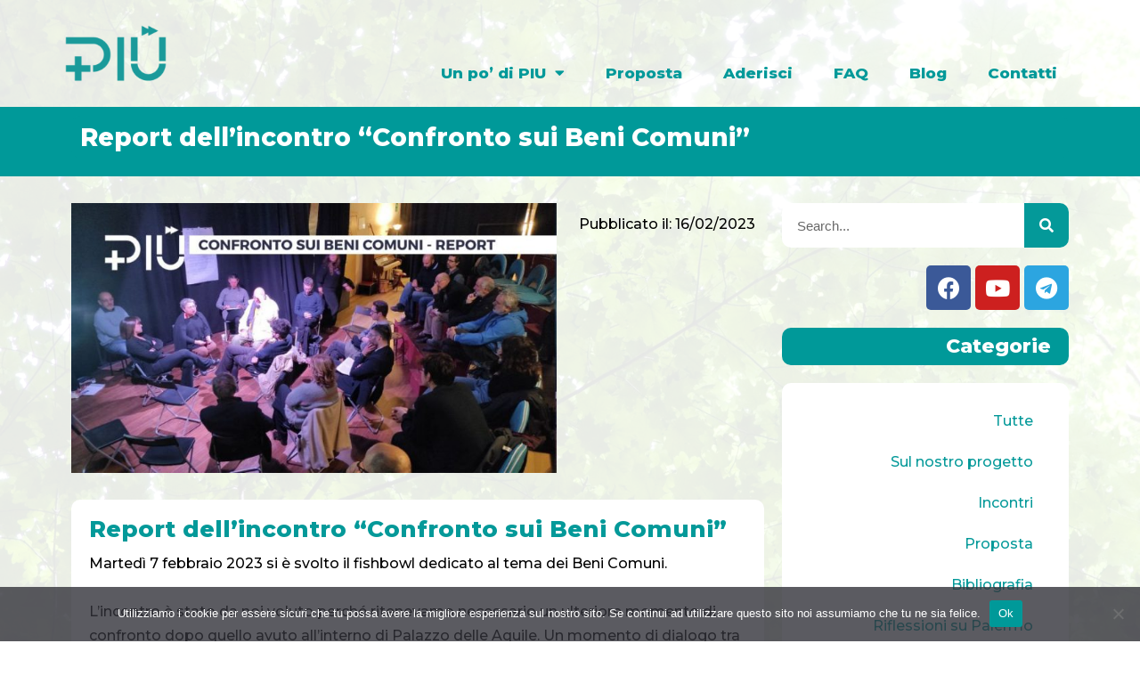

--- FILE ---
content_type: text/html; charset=UTF-8
request_url: https://piupolitica.it/report-dellincontro-confronto-sui-beni-comuni/
body_size: 17757
content:
<!DOCTYPE html>
<html lang="it-IT">

<head>
	<meta charset="UTF-8">
	<meta name="viewport" content="width=device-width, initial-scale=1, minimum-scale=1">
	<link rel="profile" href="http://gmpg.org/xfn/11">
			<link rel="pingback" href="https://piupolitica.it/xmlrpc.php">
		<meta name='robots' content='index, follow, max-image-preview:large, max-snippet:-1, max-video-preview:-1' />

	<!-- This site is optimized with the Yoast SEO plugin v18.4.1 - https://yoast.com/wordpress/plugins/seo/ -->
	<title>Report dell’incontro “Confronto sui Beni Comuni” - PIU</title>
	<meta name="description" content="I Beni comuni sono beni che la cittadinanza e l&#039;Amministrazione riconoscono come funzionali al benessere della comunità e dei suoi membri," />
	<link rel="canonical" href="https://piupolitica.it/report-dellincontro-confronto-sui-beni-comuni/" />
	<meta property="og:locale" content="it_IT" />
	<meta property="og:type" content="article" />
	<meta property="og:title" content="Report dell’incontro “Confronto sui Beni Comuni” - PIU" />
	<meta property="og:description" content="I Beni comuni sono beni che la cittadinanza e l&#039;Amministrazione riconoscono come funzionali al benessere della comunità e dei suoi membri," />
	<meta property="og:url" content="https://piupolitica.it/report-dellincontro-confronto-sui-beni-comuni/" />
	<meta property="og:site_name" content="PIU" />
	<meta property="article:published_time" content="2023-02-16T16:18:43+00:00" />
	<meta property="article:modified_time" content="2023-02-16T16:29:06+00:00" />
	<meta property="og:image" content="https://piupolitica.it/wp-content/uploads/2023/02/Report-confrotno-beni-comuni.jpg" />
	<meta property="og:image:width" content="810" />
	<meta property="og:image:height" content="450" />
	<meta property="og:image:type" content="image/jpeg" />
	<meta name="twitter:card" content="summary_large_image" />
	<meta name="twitter:creator" content="@admin" />
	<meta name="twitter:label1" content="Scritto da" />
	<meta name="twitter:data1" content="admin" />
	<meta name="twitter:label2" content="Tempo di lettura stimato" />
	<meta name="twitter:data2" content="9 minuti" />
	<script type="application/ld+json" class="yoast-schema-graph">{"@context":"https://schema.org","@graph":[{"@type":"WebSite","@id":"https://piupolitica.it/#website","url":"https://piupolitica.it/","name":"PIU","description":"Partecipazione Innovazione Uguaglianza","potentialAction":[{"@type":"SearchAction","target":{"@type":"EntryPoint","urlTemplate":"https://piupolitica.it/?s={search_term_string}"},"query-input":"required name=search_term_string"}],"inLanguage":"it-IT"},{"@type":"ImageObject","@id":"https://piupolitica.it/report-dellincontro-confronto-sui-beni-comuni/#primaryimage","inLanguage":"it-IT","url":"https://piupolitica.it/wp-content/uploads/2023/02/Report-confrotno-beni-comuni.jpg","contentUrl":"https://piupolitica.it/wp-content/uploads/2023/02/Report-confrotno-beni-comuni.jpg","width":810,"height":450},{"@type":"WebPage","@id":"https://piupolitica.it/report-dellincontro-confronto-sui-beni-comuni/#webpage","url":"https://piupolitica.it/report-dellincontro-confronto-sui-beni-comuni/","name":"Report dell’incontro “Confronto sui Beni Comuni” - PIU","isPartOf":{"@id":"https://piupolitica.it/#website"},"primaryImageOfPage":{"@id":"https://piupolitica.it/report-dellincontro-confronto-sui-beni-comuni/#primaryimage"},"datePublished":"2023-02-16T16:18:43+00:00","dateModified":"2023-02-16T16:29:06+00:00","author":{"@id":"https://piupolitica.it/#/schema/person/b1197bb6a4d51bc100e6c31e2c34f7ba"},"description":"I Beni comuni sono beni che la cittadinanza e l'Amministrazione riconoscono come funzionali al benessere della comunità e dei suoi membri,","breadcrumb":{"@id":"https://piupolitica.it/report-dellincontro-confronto-sui-beni-comuni/#breadcrumb"},"inLanguage":"it-IT","potentialAction":[{"@type":"ReadAction","target":["https://piupolitica.it/report-dellincontro-confronto-sui-beni-comuni/"]}]},{"@type":"BreadcrumbList","@id":"https://piupolitica.it/report-dellincontro-confronto-sui-beni-comuni/#breadcrumb","itemListElement":[{"@type":"ListItem","position":1,"name":"Home","item":"https://piupolitica.it/"},{"@type":"ListItem","position":2,"name":"Report dell’incontro “Confronto sui Beni Comuni”"}]},{"@type":"Person","@id":"https://piupolitica.it/#/schema/person/b1197bb6a4d51bc100e6c31e2c34f7ba","name":"admin","image":{"@type":"ImageObject","@id":"https://piupolitica.it/#personlogo","inLanguage":"it-IT","url":"https://secure.gravatar.com/avatar/d8413a9900ea518399d206a2a653edbd?s=96&d=mm&r=g","contentUrl":"https://secure.gravatar.com/avatar/d8413a9900ea518399d206a2a653edbd?s=96&d=mm&r=g","caption":"admin"},"sameAs":["https://piupolitica.it","https://twitter.com/admin"],"url":"https://piupolitica.it/author/admin/"}]}</script>
	<!-- / Yoast SEO plugin. -->


<link rel='dns-prefetch' href='//fonts.googleapis.com' />
<link rel='dns-prefetch' href='//s.w.org' />
<link rel="alternate" type="application/rss+xml" title="PIU &raquo; Feed" href="https://piupolitica.it/feed/" />
<link rel="alternate" type="application/rss+xml" title="PIU &raquo; Feed dei commenti" href="https://piupolitica.it/comments/feed/" />
<link rel="alternate" type="application/rss+xml" title="PIU &raquo; Report dell’incontro “Confronto sui Beni Comuni” Feed dei commenti" href="https://piupolitica.it/report-dellincontro-confronto-sui-beni-comuni/feed/" />
<script type="text/javascript">
window._wpemojiSettings = {"baseUrl":"https:\/\/s.w.org\/images\/core\/emoji\/13.1.0\/72x72\/","ext":".png","svgUrl":"https:\/\/s.w.org\/images\/core\/emoji\/13.1.0\/svg\/","svgExt":".svg","source":{"concatemoji":"https:\/\/piupolitica.it\/wp-includes\/js\/wp-emoji-release.min.js?ver=5.9.12"}};
/*! This file is auto-generated */
!function(e,a,t){var n,r,o,i=a.createElement("canvas"),p=i.getContext&&i.getContext("2d");function s(e,t){var a=String.fromCharCode;p.clearRect(0,0,i.width,i.height),p.fillText(a.apply(this,e),0,0);e=i.toDataURL();return p.clearRect(0,0,i.width,i.height),p.fillText(a.apply(this,t),0,0),e===i.toDataURL()}function c(e){var t=a.createElement("script");t.src=e,t.defer=t.type="text/javascript",a.getElementsByTagName("head")[0].appendChild(t)}for(o=Array("flag","emoji"),t.supports={everything:!0,everythingExceptFlag:!0},r=0;r<o.length;r++)t.supports[o[r]]=function(e){if(!p||!p.fillText)return!1;switch(p.textBaseline="top",p.font="600 32px Arial",e){case"flag":return s([127987,65039,8205,9895,65039],[127987,65039,8203,9895,65039])?!1:!s([55356,56826,55356,56819],[55356,56826,8203,55356,56819])&&!s([55356,57332,56128,56423,56128,56418,56128,56421,56128,56430,56128,56423,56128,56447],[55356,57332,8203,56128,56423,8203,56128,56418,8203,56128,56421,8203,56128,56430,8203,56128,56423,8203,56128,56447]);case"emoji":return!s([10084,65039,8205,55357,56613],[10084,65039,8203,55357,56613])}return!1}(o[r]),t.supports.everything=t.supports.everything&&t.supports[o[r]],"flag"!==o[r]&&(t.supports.everythingExceptFlag=t.supports.everythingExceptFlag&&t.supports[o[r]]);t.supports.everythingExceptFlag=t.supports.everythingExceptFlag&&!t.supports.flag,t.DOMReady=!1,t.readyCallback=function(){t.DOMReady=!0},t.supports.everything||(n=function(){t.readyCallback()},a.addEventListener?(a.addEventListener("DOMContentLoaded",n,!1),e.addEventListener("load",n,!1)):(e.attachEvent("onload",n),a.attachEvent("onreadystatechange",function(){"complete"===a.readyState&&t.readyCallback()})),(n=t.source||{}).concatemoji?c(n.concatemoji):n.wpemoji&&n.twemoji&&(c(n.twemoji),c(n.wpemoji)))}(window,document,window._wpemojiSettings);
</script>
<style type="text/css">
img.wp-smiley,
img.emoji {
	display: inline !important;
	border: none !important;
	box-shadow: none !important;
	height: 1em !important;
	width: 1em !important;
	margin: 0 0.07em !important;
	vertical-align: -0.1em !important;
	background: none !important;
	padding: 0 !important;
}
</style>
	<link rel='stylesheet' id='wp-block-library-css'  href='https://piupolitica.it/wp-includes/css/dist/block-library/style.min.css?ver=5.9.12' type='text/css' media='all' />
<style id='global-styles-inline-css' type='text/css'>
body{--wp--preset--color--black: #000000;--wp--preset--color--cyan-bluish-gray: #abb8c3;--wp--preset--color--white: #ffffff;--wp--preset--color--pale-pink: #f78da7;--wp--preset--color--vivid-red: #cf2e2e;--wp--preset--color--luminous-vivid-orange: #ff6900;--wp--preset--color--luminous-vivid-amber: #fcb900;--wp--preset--color--light-green-cyan: #7bdcb5;--wp--preset--color--vivid-green-cyan: #00d084;--wp--preset--color--pale-cyan-blue: #8ed1fc;--wp--preset--color--vivid-cyan-blue: #0693e3;--wp--preset--color--vivid-purple: #9b51e0;--wp--preset--color--neve-link-color: var(--nv-primary-accent);--wp--preset--color--neve-link-hover-color: var(--nv-secondary-accent);--wp--preset--color--nv-site-bg: var(--nv-site-bg);--wp--preset--color--nv-light-bg: var(--nv-light-bg);--wp--preset--color--nv-dark-bg: var(--nv-dark-bg);--wp--preset--color--neve-text-color: var(--nv-text-color);--wp--preset--color--nv-text-dark-bg: var(--nv-text-dark-bg);--wp--preset--color--nv-c-1: var(--nv-c-1);--wp--preset--color--nv-c-2: var(--nv-c-2);--wp--preset--gradient--vivid-cyan-blue-to-vivid-purple: linear-gradient(135deg,rgba(6,147,227,1) 0%,rgb(155,81,224) 100%);--wp--preset--gradient--light-green-cyan-to-vivid-green-cyan: linear-gradient(135deg,rgb(122,220,180) 0%,rgb(0,208,130) 100%);--wp--preset--gradient--luminous-vivid-amber-to-luminous-vivid-orange: linear-gradient(135deg,rgba(252,185,0,1) 0%,rgba(255,105,0,1) 100%);--wp--preset--gradient--luminous-vivid-orange-to-vivid-red: linear-gradient(135deg,rgba(255,105,0,1) 0%,rgb(207,46,46) 100%);--wp--preset--gradient--very-light-gray-to-cyan-bluish-gray: linear-gradient(135deg,rgb(238,238,238) 0%,rgb(169,184,195) 100%);--wp--preset--gradient--cool-to-warm-spectrum: linear-gradient(135deg,rgb(74,234,220) 0%,rgb(151,120,209) 20%,rgb(207,42,186) 40%,rgb(238,44,130) 60%,rgb(251,105,98) 80%,rgb(254,248,76) 100%);--wp--preset--gradient--blush-light-purple: linear-gradient(135deg,rgb(255,206,236) 0%,rgb(152,150,240) 100%);--wp--preset--gradient--blush-bordeaux: linear-gradient(135deg,rgb(254,205,165) 0%,rgb(254,45,45) 50%,rgb(107,0,62) 100%);--wp--preset--gradient--luminous-dusk: linear-gradient(135deg,rgb(255,203,112) 0%,rgb(199,81,192) 50%,rgb(65,88,208) 100%);--wp--preset--gradient--pale-ocean: linear-gradient(135deg,rgb(255,245,203) 0%,rgb(182,227,212) 50%,rgb(51,167,181) 100%);--wp--preset--gradient--electric-grass: linear-gradient(135deg,rgb(202,248,128) 0%,rgb(113,206,126) 100%);--wp--preset--gradient--midnight: linear-gradient(135deg,rgb(2,3,129) 0%,rgb(40,116,252) 100%);--wp--preset--duotone--dark-grayscale: url('#wp-duotone-dark-grayscale');--wp--preset--duotone--grayscale: url('#wp-duotone-grayscale');--wp--preset--duotone--purple-yellow: url('#wp-duotone-purple-yellow');--wp--preset--duotone--blue-red: url('#wp-duotone-blue-red');--wp--preset--duotone--midnight: url('#wp-duotone-midnight');--wp--preset--duotone--magenta-yellow: url('#wp-duotone-magenta-yellow');--wp--preset--duotone--purple-green: url('#wp-duotone-purple-green');--wp--preset--duotone--blue-orange: url('#wp-duotone-blue-orange');--wp--preset--font-size--small: 13px;--wp--preset--font-size--medium: 20px;--wp--preset--font-size--large: 36px;--wp--preset--font-size--x-large: 42px;}.has-black-color{color: var(--wp--preset--color--black) !important;}.has-cyan-bluish-gray-color{color: var(--wp--preset--color--cyan-bluish-gray) !important;}.has-white-color{color: var(--wp--preset--color--white) !important;}.has-pale-pink-color{color: var(--wp--preset--color--pale-pink) !important;}.has-vivid-red-color{color: var(--wp--preset--color--vivid-red) !important;}.has-luminous-vivid-orange-color{color: var(--wp--preset--color--luminous-vivid-orange) !important;}.has-luminous-vivid-amber-color{color: var(--wp--preset--color--luminous-vivid-amber) !important;}.has-light-green-cyan-color{color: var(--wp--preset--color--light-green-cyan) !important;}.has-vivid-green-cyan-color{color: var(--wp--preset--color--vivid-green-cyan) !important;}.has-pale-cyan-blue-color{color: var(--wp--preset--color--pale-cyan-blue) !important;}.has-vivid-cyan-blue-color{color: var(--wp--preset--color--vivid-cyan-blue) !important;}.has-vivid-purple-color{color: var(--wp--preset--color--vivid-purple) !important;}.has-black-background-color{background-color: var(--wp--preset--color--black) !important;}.has-cyan-bluish-gray-background-color{background-color: var(--wp--preset--color--cyan-bluish-gray) !important;}.has-white-background-color{background-color: var(--wp--preset--color--white) !important;}.has-pale-pink-background-color{background-color: var(--wp--preset--color--pale-pink) !important;}.has-vivid-red-background-color{background-color: var(--wp--preset--color--vivid-red) !important;}.has-luminous-vivid-orange-background-color{background-color: var(--wp--preset--color--luminous-vivid-orange) !important;}.has-luminous-vivid-amber-background-color{background-color: var(--wp--preset--color--luminous-vivid-amber) !important;}.has-light-green-cyan-background-color{background-color: var(--wp--preset--color--light-green-cyan) !important;}.has-vivid-green-cyan-background-color{background-color: var(--wp--preset--color--vivid-green-cyan) !important;}.has-pale-cyan-blue-background-color{background-color: var(--wp--preset--color--pale-cyan-blue) !important;}.has-vivid-cyan-blue-background-color{background-color: var(--wp--preset--color--vivid-cyan-blue) !important;}.has-vivid-purple-background-color{background-color: var(--wp--preset--color--vivid-purple) !important;}.has-black-border-color{border-color: var(--wp--preset--color--black) !important;}.has-cyan-bluish-gray-border-color{border-color: var(--wp--preset--color--cyan-bluish-gray) !important;}.has-white-border-color{border-color: var(--wp--preset--color--white) !important;}.has-pale-pink-border-color{border-color: var(--wp--preset--color--pale-pink) !important;}.has-vivid-red-border-color{border-color: var(--wp--preset--color--vivid-red) !important;}.has-luminous-vivid-orange-border-color{border-color: var(--wp--preset--color--luminous-vivid-orange) !important;}.has-luminous-vivid-amber-border-color{border-color: var(--wp--preset--color--luminous-vivid-amber) !important;}.has-light-green-cyan-border-color{border-color: var(--wp--preset--color--light-green-cyan) !important;}.has-vivid-green-cyan-border-color{border-color: var(--wp--preset--color--vivid-green-cyan) !important;}.has-pale-cyan-blue-border-color{border-color: var(--wp--preset--color--pale-cyan-blue) !important;}.has-vivid-cyan-blue-border-color{border-color: var(--wp--preset--color--vivid-cyan-blue) !important;}.has-vivid-purple-border-color{border-color: var(--wp--preset--color--vivid-purple) !important;}.has-vivid-cyan-blue-to-vivid-purple-gradient-background{background: var(--wp--preset--gradient--vivid-cyan-blue-to-vivid-purple) !important;}.has-light-green-cyan-to-vivid-green-cyan-gradient-background{background: var(--wp--preset--gradient--light-green-cyan-to-vivid-green-cyan) !important;}.has-luminous-vivid-amber-to-luminous-vivid-orange-gradient-background{background: var(--wp--preset--gradient--luminous-vivid-amber-to-luminous-vivid-orange) !important;}.has-luminous-vivid-orange-to-vivid-red-gradient-background{background: var(--wp--preset--gradient--luminous-vivid-orange-to-vivid-red) !important;}.has-very-light-gray-to-cyan-bluish-gray-gradient-background{background: var(--wp--preset--gradient--very-light-gray-to-cyan-bluish-gray) !important;}.has-cool-to-warm-spectrum-gradient-background{background: var(--wp--preset--gradient--cool-to-warm-spectrum) !important;}.has-blush-light-purple-gradient-background{background: var(--wp--preset--gradient--blush-light-purple) !important;}.has-blush-bordeaux-gradient-background{background: var(--wp--preset--gradient--blush-bordeaux) !important;}.has-luminous-dusk-gradient-background{background: var(--wp--preset--gradient--luminous-dusk) !important;}.has-pale-ocean-gradient-background{background: var(--wp--preset--gradient--pale-ocean) !important;}.has-electric-grass-gradient-background{background: var(--wp--preset--gradient--electric-grass) !important;}.has-midnight-gradient-background{background: var(--wp--preset--gradient--midnight) !important;}.has-small-font-size{font-size: var(--wp--preset--font-size--small) !important;}.has-medium-font-size{font-size: var(--wp--preset--font-size--medium) !important;}.has-large-font-size{font-size: var(--wp--preset--font-size--large) !important;}.has-x-large-font-size{font-size: var(--wp--preset--font-size--x-large) !important;}
</style>
<link rel='stylesheet' id='cookie-notice-front-css'  href='https://piupolitica.it/wp-content/plugins/cookie-notice/css/front.min.css?ver=2.5.5' type='text/css' media='all' />
<link rel='stylesheet' id='neve-style-css'  href='https://piupolitica.it/wp-content/themes/neve/style.min.css?ver=2.10.0' type='text/css' media='all' />
<style id='neve-style-inline-css' type='text/css'>
.header-menu-sidebar-inner li.menu-item-nav-search { display: none; }
 .container{ max-width: 748px; } .has-neve-button-color-color{ color: var(--nv-primary-accent)!important; } .has-neve-button-color-background-color{ background-color: var(--nv-primary-accent)!important; } .single-post-container .alignfull > [class*="__inner-container"], .single-post-container .alignwide > [class*="__inner-container"]{ max-width:718px } .button.button-primary, button, input[type=button], .btn, input[type="submit"], /* Buttons in navigation */ ul[id^="nv-primary-navigation"] li.button.button-primary > a, .menu li.button.button-primary > a, .wp-block-button.is-style-primary .wp-block-button__link, .wc-block-grid .wp-block-button .wp-block-button__link, form input[type="submit"], form button[type="submit"], #comments input[type="submit"]{ background-color: var(--nv-primary-accent);color: #ffffff;border-radius:3px;border:none;border-width:1px 1px 1px 1px; } .button.button-primary:hover, ul[id^="nv-primary-navigation"] li.button.button-primary > a:hover, .menu li.button.button-primary > a:hover, .wp-block-button.is-style-primary .wp-block-button__link:hover, .wc-block-grid .wp-block-button .wp-block-button__link:hover, form input[type="submit"]:hover, form button[type="submit"]:hover, #comments input[type="submit"]:hover{ background-color: var(--nv-primary-accent);color: #ffffff; } .button.button-secondary, .cart-off-canvas .button.nv-close-cart-sidebar, .wp-block-button.is-style-secondary .wp-block-button__link{ background-color: rgba(0,0,0,0);color: var(--nv-text-color);border-radius:3px;border:1px solid;border-width:1px 1px 1px 1px; } .button.button-secondary:hover, .cart-off-canvas .button.nv-close-cart-sidebar:hover, .wp-block-button.is-style-secondary .wp-block-button__link:hover{ background-color: rgba(0,0,0,0);color: var(--nv-text-color); } body, .site-title{ font-size: 15px; line-height: 1.6em; letter-spacing: 0px; font-weight: 500; text-transform: none; font-family: Montserrat, var(--nv-fallback-ff); } h1, .single h1.entry-title{ font-size: 50px; line-height: 1.6em; letter-spacing: 0px; font-weight: 800; text-transform: capitalize; font-family: Montserrat, var(--nv-fallback-ff); } h2{ font-size: 30px; line-height: 1.6em; letter-spacing: 0px; font-weight: 800; text-transform: none; font-family: Montserrat, var(--nv-fallback-ff); } h3, .woocommerce-checkout h3{ font-size: 25px; line-height: 1.6em; letter-spacing: 0px; font-weight: 800; text-transform: none; font-family: Montserrat, var(--nv-fallback-ff); } h4{ font-size: 1px; line-height: 1.6em; letter-spacing: 0px; font-weight: 800; text-transform: none; font-family: Montserrat, var(--nv-fallback-ff); } h5{ font-family: Montserrat, var(--nv-fallback-ff); } h6{ font-family: Montserrat, var(--nv-fallback-ff); } form:not([role="search"]):not(.woocommerce-cart-form):not(.woocommerce-ordering):not(.cart) input:read-write:not(#coupon_code), form textarea, form select{ margin-bottom: 10px; } form input:read-write, form textarea, form select, form select option, form.wp-block-search input.wp-block-search__input{ color: var(--nv-text-color); } form label, .wpforms-container .wpforms-field-label{ margin-bottom: 10px; } form.search-form input:read-write{ padding-right:45px !important; } .header-main-inner,.header-main-inner a:not(.button),.header-main-inner .navbar-toggle{ color: var(--nv-text-color); } .header-main-inner .nv-icon svg,.header-main-inner .nv-contact-list svg{ fill: var(--nv-text-color); } .header-main-inner .icon-bar{ background-color: var(--nv-text-color); } .hfg_header .header-main-inner .nav-ul .sub-menu{ background-color: #ffffff; } .hfg_header .header-main-inner{ background-color: #ffffff; } .header-menu-sidebar .header-menu-sidebar-bg,.header-menu-sidebar .header-menu-sidebar-bg a:not(.button),.header-menu-sidebar .header-menu-sidebar-bg .navbar-toggle{ color: var(--nv-text-color); } .header-menu-sidebar .header-menu-sidebar-bg .nv-icon svg,.header-menu-sidebar .header-menu-sidebar-bg .nv-contact-list svg{ fill: var(--nv-text-color); } .header-menu-sidebar .header-menu-sidebar-bg .icon-bar{ background-color: var(--nv-text-color); } .hfg_header .header-menu-sidebar .header-menu-sidebar-bg .nav-ul .sub-menu{ background-color: #ffffff; } .hfg_header .header-menu-sidebar .header-menu-sidebar-bg{ background-color: #ffffff; } .header-menu-sidebar{ width: 360px; } .builder-item--logo .site-logo img{ max-width: 60px; } .builder-item--logo .site-logo{ padding:10px 0px 10px 0px; } .builder-item--logo{ margin:0px 0px 0px 0px; } .builder-item--nav-icon .navbar-toggle{ padding:10px 15px 10px 15px; } .builder-item--nav-icon{ margin:0px 0px 0px 0px; } .builder-item--primary-menu .nav-menu-primary > .nav-ul li:not(.woocommerce-mini-cart-item) > a,.builder-item--primary-menu .nav-menu-primary > .nav-ul .has-caret > a,.builder-item--primary-menu .nav-menu-primary > .nav-ul .neve-mm-heading span,.builder-item--primary-menu .nav-menu-primary > .nav-ul .has-caret{ color: #009999; } .builder-item--primary-menu .nav-menu-primary > .nav-ul li:not(.woocommerce-mini-cart-item) > a:after,.builder-item--primary-menu .nav-menu-primary > .nav-ul li > .has-caret > a:after{ background-color: #009999; } .builder-item--primary-menu .nav-menu-primary > .nav-ul li:not(.woocommerce-mini-cart-item):hover > a,.builder-item--primary-menu .nav-menu-primary > .nav-ul li:hover > .has-caret > a,.builder-item--primary-menu .nav-menu-primary > .nav-ul li:hover > .has-caret{ color: #009999; } .builder-item--primary-menu .nav-menu-primary > .nav-ul li:hover > .has-caret svg{ fill: #009999; } .builder-item--primary-menu .nav-menu-primary > .nav-ul li.current-menu-item > a,.builder-item--primary-menu .nav-menu-primary > .nav-ul li.current_page_item > a,.builder-item--primary-menu .nav-menu-primary > .nav-ul li.current_page_item > .has-caret > a{ color: #009999; } .builder-item--primary-menu .nav-menu-primary > .nav-ul li.current-menu-item > .has-caret svg{ fill: #009999; } .builder-item--primary-menu .nav-ul > li:not(:last-of-type){ margin-right:20px; } .builder-item--primary-menu .style-full-height .nav-ul li:not(.menu-item-nav-search):not(.menu-item-nav-cart):hover > a:after{ width: calc(100% + 20px); } .builder-item--primary-menu .nav-ul li a, .builder-item--primary-menu .neve-mm-heading span{ min-height: 25px; } .builder-item--primary-menu{ font-family: Montserrat, var(--nv-fallback-ff); font-size: 1em; line-height: 1.6em; letter-spacing: 0px; font-weight: 600; text-transform: capitalize; padding:0px 0px 0px 0px;margin:0px 0px 0px 0px; } .builder-item--primary-menu svg{ width: 1em;height: 1em; } .builder-item--header_search_responsive a.nv-search.nv-icon > svg{ width: 15px;height: 15px; } .builder-item--header_search_responsive input[type=submit],.builder-item--header_search_responsive .nv-search-icon-wrap{ width: 14px; } .builder-item--header_search_responsive .nv-nav-search .search-form input[type=search]{ height: 40px; font-size: 14px; padding-right:50px;border-width:1px 1px 1px 1px;border-radius:1px 1px 1px 1px; } .builder-item--header_search_responsive .nv-search-icon-wrap .nv-icon svg{ width: 14px;height: 14px; } .builder-item--header_search_responsive .close-responsive-search svg{ width: 14px;height: 14px; } .builder-item--header_search_responsive{ padding:0px 10px 0px 10px;margin:0px 0px 0px 0px; } .footer-bottom-inner{ background-color: #000000; } .footer-bottom-inner,.footer-bottom-inner a:not(.button),.footer-bottom-inner .navbar-toggle{ color: var(--nv-text-color); } .footer-bottom-inner .nv-icon svg,.footer-bottom-inner .nv-contact-list svg{ fill: var(--nv-text-color); } .footer-bottom-inner .icon-bar{ background-color: var(--nv-text-color); } .footer-bottom-inner .nav-ul .sub-menu{ background-color: #000000; } .builder-item--footer_copyright{ font-size: 1em; line-height: 1.6em; letter-spacing: 0px; font-weight: 500; text-transform: none; padding:0px 0px 0px 0px;margin:0px 0px 0px 0px; } .builder-item--footer_copyright svg{ width: 1em;height: 1em; } @media(min-width: 576px){ .container{ max-width: 992px; } .single-post-container .alignfull > [class*="__inner-container"], .single-post-container .alignwide > [class*="__inner-container"]{ max-width:962px } body, .site-title{ font-size: 16px; line-height: 1.6em; letter-spacing: 0px; } h1, .single h1.entry-title{ font-size: 80px; line-height: 1.6em; letter-spacing: 0px; } h2{ font-size: 50px; line-height: 1.2em; letter-spacing: 0px; } h3, .woocommerce-checkout h3{ font-size: 25px; line-height: 1.6em; letter-spacing: 0px; } h4{ font-size: 1em; line-height: 1.6em; letter-spacing: 0px; } .header-menu-sidebar{ width: 360px; } .builder-item--logo .site-logo img{ max-width: 80px; } .builder-item--logo .site-logo{ padding:10px 0px 10px 0px; } .builder-item--logo{ margin:0px 0px 0px 0px; } .builder-item--nav-icon .navbar-toggle{ padding:10px 15px 10px 15px; } .builder-item--nav-icon{ margin:0px 0px 0px 0px; } .builder-item--primary-menu .nav-ul > li:not(:last-of-type){ margin-right:20px; } .builder-item--primary-menu .style-full-height .nav-ul li:not(.menu-item-nav-search):not(.menu-item-nav-cart):hover > a:after{ width: calc(100% + 20px); } .builder-item--primary-menu .nav-ul li a, .builder-item--primary-menu .neve-mm-heading span{ min-height: 25px; } .builder-item--primary-menu{ font-size: 1em; line-height: 1.6em; letter-spacing: 0px; padding:0px 0px 0px 0px;margin:0px 0px 0px 0px; } .builder-item--primary-menu svg{ width: 1em;height: 1em; } .builder-item--header_search_responsive input[type=submit],.builder-item--header_search_responsive .nv-search-icon-wrap{ width: 14px; } .builder-item--header_search_responsive .nv-nav-search .search-form input[type=search]{ height: 40px; font-size: 14px; padding-right:50px;border-width:1px 1px 1px 1px;border-radius:1px 1px 1px 1px; } .builder-item--header_search_responsive .nv-search-icon-wrap .nv-icon svg{ width: 14px;height: 14px; } .builder-item--header_search_responsive .close-responsive-search svg{ width: 14px;height: 14px; } .builder-item--header_search_responsive{ padding:0px 10px 0px 10px;margin:0px 0px 0px 0px; } .builder-item--footer_copyright{ font-size: 1em; line-height: 1.6em; letter-spacing: 0px; padding:0px 0px 0px 0px;margin:0px 0px 0px 0px; } .builder-item--footer_copyright svg{ width: 1em;height: 1em; } }@media(min-width: 960px){ .container{ max-width: 1170px; } .neve-main > .archive-container .nv-index-posts.col{ max-width: 100%; } .neve-main > .archive-container .nv-sidebar-wrap{ max-width: 0%; } .neve-main > .single-post-container .nv-single-post-wrap.col{ max-width: 70%; } .single-post-container .alignfull > [class*="__inner-container"], .single-post-container .alignwide > [class*="__inner-container"]{ max-width:789px } .container-fluid.single-post-container .alignfull > [class*="__inner-container"], .container-fluid.single-post-container .alignwide > [class*="__inner-container"]{ max-width:calc(70% + 15px) } .neve-main > .single-post-container .nv-sidebar-wrap{ max-width: 30%; } body, .site-title{ font-size: 16px; line-height: 1.7em; letter-spacing: 0px; } h1, .single h1.entry-title{ font-size: 028px; line-height: 1.2em; letter-spacing: 0px; } h2{ font-size: 026px; line-height: 026px; letter-spacing: 0px; } h3, .woocommerce-checkout h3{ font-size: 024px; line-height: 1.6em; letter-spacing: 0px; } h4{ font-size: 6em; line-height: 1.6em; letter-spacing: 0px; } .blog .blog-entry-title, .archive .blog-entry-title{ font-size: 26em; } .single h1.entry-title{ font-size: 26px; } .header-menu-sidebar{ width: 360px; } .builder-item--logo .site-logo img{ max-width: 80px; } .builder-item--logo .site-logo{ padding:10px 0px 10px 0px; } .builder-item--logo{ margin:0px 0px 0px 0px; } .builder-item--nav-icon .navbar-toggle{ padding:10px 15px 10px 15px; } .builder-item--nav-icon{ margin:0px 0px 0px 0px; } .builder-item--primary-menu .nav-ul > li:not(:last-of-type){ margin-right:20px; } .builder-item--primary-menu .style-full-height .nav-ul li:not(.menu-item-nav-search):not(.menu-item-nav-cart) > a:after{ left:-10px;right:-10px } .builder-item--primary-menu .style-full-height .nav-ul li:not(.menu-item-nav-search):not(.menu-item-nav-cart):hover > a:after{ width: calc(100% + 20px); } .builder-item--primary-menu .nav-ul li a, .builder-item--primary-menu .neve-mm-heading span{ min-height: 25px; } .builder-item--primary-menu{ font-size: 1.4em; line-height: 1.6em; letter-spacing: 0px; padding:0px 0px 0px 0px;margin:0px 0px 0px 0px; } .builder-item--primary-menu svg{ width: 1.4em;height: 1.4em; } .builder-item--header_search_responsive input[type=submit],.builder-item--header_search_responsive .nv-search-icon-wrap{ width: 14px; } .builder-item--header_search_responsive .nv-nav-search .search-form input[type=search]{ height: 40px; font-size: 14px; padding-right:50px;border-width:1px 1px 1px 1px;border-radius:1px 1px 1px 1px; } .builder-item--header_search_responsive .nv-search-icon-wrap .nv-icon svg{ width: 14px;height: 14px; } .builder-item--header_search_responsive .close-responsive-search svg{ width: 14px;height: 14px; } .builder-item--header_search_responsive{ padding:0px 10px 0px 10px;margin:0px 0px 0px 0px; } .builder-item--footer_copyright{ font-size: 1em; line-height: 1.6em; letter-spacing: 0px; padding:0px 0px 0px 0px;margin:0px 0px 0px 0px; } .builder-item--footer_copyright svg{ width: 1em;height: 1em; } }.nv-content-wrap .elementor a:not(.button):not(.wp-block-file__button){ text-decoration: none; }:root{--nv-primary-accent:#049999;--nv-secondary-accent:#4f4f4f;--nv-site-bg:#ffffff;--nv-light-bg:#ededed;--nv-dark-bg:#14171c;--nv-text-color:#000000;--nv-text-dark-bg:#ffffff;--nv-c-1:#77b978;--nv-c-2:#f37262;--nv-fallback-ff:Arial, Helvetica, sans-serif;}
:root{--e-global-color-nvprimaryaccent:#049999;--e-global-color-nvsecondaryaccent:#4f4f4f;--e-global-color-nvsitebg:#ffffff;--e-global-color-nvlightbg:#ededed;--e-global-color-nvdarkbg:#14171c;--e-global-color-nvtextcolor:#000000;--e-global-color-nvtextdarkbg:#ffffff;--e-global-color-nvc1:#77b978;--e-global-color-nvc2:#f37262;}
</style>
<link rel='stylesheet' id='elementor-icons-css'  href='https://piupolitica.it/wp-content/plugins/elementor/assets/lib/eicons/css/elementor-icons.min.css?ver=5.15.0' type='text/css' media='all' />
<link rel='stylesheet' id='elementor-frontend-legacy-css'  href='https://piupolitica.it/wp-content/plugins/elementor/assets/css/frontend-legacy.min.css?ver=3.6.1' type='text/css' media='all' />
<link rel='stylesheet' id='elementor-frontend-css'  href='https://piupolitica.it/wp-content/plugins/elementor/assets/css/frontend.min.css?ver=3.6.1' type='text/css' media='all' />
<link rel='stylesheet' id='elementor-post-2155-css'  href='https://piupolitica.it/wp-content/uploads/elementor/css/post-2155.css?ver=1648667387' type='text/css' media='all' />
<link rel='stylesheet' id='elementor-pro-css'  href='https://piupolitica.it/wp-content/plugins/elementor-pro/assets/css/frontend.min.css?ver=3.5.1' type='text/css' media='all' />
<link rel='stylesheet' id='elementor-post-2306-css'  href='https://piupolitica.it/wp-content/uploads/elementor/css/post-2306.css?ver=1658411356' type='text/css' media='all' />
<link rel='stylesheet' id='elementor-post-2718-css'  href='https://piupolitica.it/wp-content/uploads/elementor/css/post-2718.css?ver=1649005114' type='text/css' media='all' />
<link rel='stylesheet' id='neve-google-font-montserrat-css'  href='//fonts.googleapis.com/css?family=Montserrat%3A600%2C500%2C400%2C800&#038;display=swap&#038;ver=5.9.12' type='text/css' media='all' />
<link rel='stylesheet' id='google-fonts-1-css'  href='https://fonts.googleapis.com/css?family=Roboto%3A100%2C100italic%2C200%2C200italic%2C300%2C300italic%2C400%2C400italic%2C500%2C500italic%2C600%2C600italic%2C700%2C700italic%2C800%2C800italic%2C900%2C900italic%7CRoboto+Slab%3A100%2C100italic%2C200%2C200italic%2C300%2C300italic%2C400%2C400italic%2C500%2C500italic%2C600%2C600italic%2C700%2C700italic%2C800%2C800italic%2C900%2C900italic&#038;display=auto&#038;ver=5.9.12' type='text/css' media='all' />
<link rel='stylesheet' id='elementor-icons-shared-0-css'  href='https://piupolitica.it/wp-content/plugins/elementor/assets/lib/font-awesome/css/fontawesome.min.css?ver=5.15.3' type='text/css' media='all' />
<link rel='stylesheet' id='elementor-icons-fa-brands-css'  href='https://piupolitica.it/wp-content/plugins/elementor/assets/lib/font-awesome/css/brands.min.css?ver=5.15.3' type='text/css' media='all' />
<link rel='stylesheet' id='elementor-icons-fa-solid-css'  href='https://piupolitica.it/wp-content/plugins/elementor/assets/lib/font-awesome/css/solid.min.css?ver=5.15.3' type='text/css' media='all' />
<link rel="https://api.w.org/" href="https://piupolitica.it/wp-json/" /><link rel="alternate" type="application/json" href="https://piupolitica.it/wp-json/wp/v2/posts/3727" /><link rel="EditURI" type="application/rsd+xml" title="RSD" href="https://piupolitica.it/xmlrpc.php?rsd" />
<link rel="wlwmanifest" type="application/wlwmanifest+xml" href="https://piupolitica.it/wp-includes/wlwmanifest.xml" /> 
<meta name="generator" content="WordPress 5.9.12" />
<link rel='shortlink' href='https://piupolitica.it/?p=3727' />
<link rel="alternate" type="application/json+oembed" href="https://piupolitica.it/wp-json/oembed/1.0/embed?url=https%3A%2F%2Fpiupolitica.it%2Freport-dellincontro-confronto-sui-beni-comuni%2F" />
<link rel="alternate" type="text/xml+oembed" href="https://piupolitica.it/wp-json/oembed/1.0/embed?url=https%3A%2F%2Fpiupolitica.it%2Freport-dellincontro-confronto-sui-beni-comuni%2F&#038;format=xml" />

		<!-- GA Google Analytics @ https://m0n.co/ga -->
		<script async src="https://www.googletagmanager.com/gtag/js?id=G-N8ZBC89WWN"></script>
		<script>
			window.dataLayer = window.dataLayer || [];
			function gtag(){dataLayer.push(arguments);}
			gtag('js', new Date());
			gtag('config', 'G-N8ZBC89WWN');
		</script>

	<style type="text/css">.recentcomments a{display:inline !important;padding:0 !important;margin:0 !important;}</style><link rel="icon" href="https://piupolitica.it/wp-content/uploads/2020/04/cropped-Logo-PIU-009999-32x32.png" sizes="32x32" />
<link rel="icon" href="https://piupolitica.it/wp-content/uploads/2020/04/cropped-Logo-PIU-009999-192x192.png" sizes="192x192" />
<link rel="apple-touch-icon" href="https://piupolitica.it/wp-content/uploads/2020/04/cropped-Logo-PIU-009999-180x180.png" />
<meta name="msapplication-TileImage" content="https://piupolitica.it/wp-content/uploads/2020/04/cropped-Logo-PIU-009999-270x270.png" />
</head>

<body  class="post-template-default single single-post postid-3727 single-format-standard wp-custom-logo cookies-not-set nv-sidebar-right menu_sidebar_slide_left elementor-default elementor-template-full-width elementor-kit-2155 elementor-page-2718" id="neve_body"  >
<svg xmlns="http://www.w3.org/2000/svg" viewBox="0 0 0 0" width="0" height="0" focusable="false" role="none" style="visibility: hidden; position: absolute; left: -9999px; overflow: hidden;" ><defs><filter id="wp-duotone-dark-grayscale"><feColorMatrix color-interpolation-filters="sRGB" type="matrix" values=" .299 .587 .114 0 0 .299 .587 .114 0 0 .299 .587 .114 0 0 .299 .587 .114 0 0 " /><feComponentTransfer color-interpolation-filters="sRGB" ><feFuncR type="table" tableValues="0 0.49803921568627" /><feFuncG type="table" tableValues="0 0.49803921568627" /><feFuncB type="table" tableValues="0 0.49803921568627" /><feFuncA type="table" tableValues="1 1" /></feComponentTransfer><feComposite in2="SourceGraphic" operator="in" /></filter></defs></svg><svg xmlns="http://www.w3.org/2000/svg" viewBox="0 0 0 0" width="0" height="0" focusable="false" role="none" style="visibility: hidden; position: absolute; left: -9999px; overflow: hidden;" ><defs><filter id="wp-duotone-grayscale"><feColorMatrix color-interpolation-filters="sRGB" type="matrix" values=" .299 .587 .114 0 0 .299 .587 .114 0 0 .299 .587 .114 0 0 .299 .587 .114 0 0 " /><feComponentTransfer color-interpolation-filters="sRGB" ><feFuncR type="table" tableValues="0 1" /><feFuncG type="table" tableValues="0 1" /><feFuncB type="table" tableValues="0 1" /><feFuncA type="table" tableValues="1 1" /></feComponentTransfer><feComposite in2="SourceGraphic" operator="in" /></filter></defs></svg><svg xmlns="http://www.w3.org/2000/svg" viewBox="0 0 0 0" width="0" height="0" focusable="false" role="none" style="visibility: hidden; position: absolute; left: -9999px; overflow: hidden;" ><defs><filter id="wp-duotone-purple-yellow"><feColorMatrix color-interpolation-filters="sRGB" type="matrix" values=" .299 .587 .114 0 0 .299 .587 .114 0 0 .299 .587 .114 0 0 .299 .587 .114 0 0 " /><feComponentTransfer color-interpolation-filters="sRGB" ><feFuncR type="table" tableValues="0.54901960784314 0.98823529411765" /><feFuncG type="table" tableValues="0 1" /><feFuncB type="table" tableValues="0.71764705882353 0.25490196078431" /><feFuncA type="table" tableValues="1 1" /></feComponentTransfer><feComposite in2="SourceGraphic" operator="in" /></filter></defs></svg><svg xmlns="http://www.w3.org/2000/svg" viewBox="0 0 0 0" width="0" height="0" focusable="false" role="none" style="visibility: hidden; position: absolute; left: -9999px; overflow: hidden;" ><defs><filter id="wp-duotone-blue-red"><feColorMatrix color-interpolation-filters="sRGB" type="matrix" values=" .299 .587 .114 0 0 .299 .587 .114 0 0 .299 .587 .114 0 0 .299 .587 .114 0 0 " /><feComponentTransfer color-interpolation-filters="sRGB" ><feFuncR type="table" tableValues="0 1" /><feFuncG type="table" tableValues="0 0.27843137254902" /><feFuncB type="table" tableValues="0.5921568627451 0.27843137254902" /><feFuncA type="table" tableValues="1 1" /></feComponentTransfer><feComposite in2="SourceGraphic" operator="in" /></filter></defs></svg><svg xmlns="http://www.w3.org/2000/svg" viewBox="0 0 0 0" width="0" height="0" focusable="false" role="none" style="visibility: hidden; position: absolute; left: -9999px; overflow: hidden;" ><defs><filter id="wp-duotone-midnight"><feColorMatrix color-interpolation-filters="sRGB" type="matrix" values=" .299 .587 .114 0 0 .299 .587 .114 0 0 .299 .587 .114 0 0 .299 .587 .114 0 0 " /><feComponentTransfer color-interpolation-filters="sRGB" ><feFuncR type="table" tableValues="0 0" /><feFuncG type="table" tableValues="0 0.64705882352941" /><feFuncB type="table" tableValues="0 1" /><feFuncA type="table" tableValues="1 1" /></feComponentTransfer><feComposite in2="SourceGraphic" operator="in" /></filter></defs></svg><svg xmlns="http://www.w3.org/2000/svg" viewBox="0 0 0 0" width="0" height="0" focusable="false" role="none" style="visibility: hidden; position: absolute; left: -9999px; overflow: hidden;" ><defs><filter id="wp-duotone-magenta-yellow"><feColorMatrix color-interpolation-filters="sRGB" type="matrix" values=" .299 .587 .114 0 0 .299 .587 .114 0 0 .299 .587 .114 0 0 .299 .587 .114 0 0 " /><feComponentTransfer color-interpolation-filters="sRGB" ><feFuncR type="table" tableValues="0.78039215686275 1" /><feFuncG type="table" tableValues="0 0.94901960784314" /><feFuncB type="table" tableValues="0.35294117647059 0.47058823529412" /><feFuncA type="table" tableValues="1 1" /></feComponentTransfer><feComposite in2="SourceGraphic" operator="in" /></filter></defs></svg><svg xmlns="http://www.w3.org/2000/svg" viewBox="0 0 0 0" width="0" height="0" focusable="false" role="none" style="visibility: hidden; position: absolute; left: -9999px; overflow: hidden;" ><defs><filter id="wp-duotone-purple-green"><feColorMatrix color-interpolation-filters="sRGB" type="matrix" values=" .299 .587 .114 0 0 .299 .587 .114 0 0 .299 .587 .114 0 0 .299 .587 .114 0 0 " /><feComponentTransfer color-interpolation-filters="sRGB" ><feFuncR type="table" tableValues="0.65098039215686 0.40392156862745" /><feFuncG type="table" tableValues="0 1" /><feFuncB type="table" tableValues="0.44705882352941 0.4" /><feFuncA type="table" tableValues="1 1" /></feComponentTransfer><feComposite in2="SourceGraphic" operator="in" /></filter></defs></svg><svg xmlns="http://www.w3.org/2000/svg" viewBox="0 0 0 0" width="0" height="0" focusable="false" role="none" style="visibility: hidden; position: absolute; left: -9999px; overflow: hidden;" ><defs><filter id="wp-duotone-blue-orange"><feColorMatrix color-interpolation-filters="sRGB" type="matrix" values=" .299 .587 .114 0 0 .299 .587 .114 0 0 .299 .587 .114 0 0 .299 .587 .114 0 0 " /><feComponentTransfer color-interpolation-filters="sRGB" ><feFuncR type="table" tableValues="0.098039215686275 1" /><feFuncG type="table" tableValues="0 0.66274509803922" /><feFuncB type="table" tableValues="0.84705882352941 0.41960784313725" /><feFuncA type="table" tableValues="1 1" /></feComponentTransfer><feComposite in2="SourceGraphic" operator="in" /></filter></defs></svg><div class="wrapper">
		<header class="header" role="banner">
		<a class="neve-skip-link show-on-focus" href="#content" tabindex="0">
			Vai al contenuto		</a>
				<div data-elementor-type="header" data-elementor-id="2306" class="elementor elementor-2306 elementor-location-header">
		<div class="elementor-section-wrap">
					<header class="elementor-section elementor-top-section elementor-element elementor-element-59f9b2cd elementor-section-content-middle elementor-section-height-min-height elementor-section-boxed elementor-section-height-default elementor-section-items-middle" data-id="59f9b2cd" data-element_type="section" data-settings="{&quot;background_background&quot;:&quot;classic&quot;}">
							<div class="elementor-background-overlay"></div>
							<div class="elementor-container elementor-column-gap-no">
							<div class="elementor-row">
					<div class="elementor-column elementor-col-50 elementor-top-column elementor-element elementor-element-74b173f5" data-id="74b173f5" data-element_type="column">
			<div class="elementor-column-wrap elementor-element-populated">
							<div class="elementor-widget-wrap">
						<div class="elementor-element elementor-element-1ff227eb elementor-widget elementor-widget-theme-site-logo elementor-widget-image" data-id="1ff227eb" data-element_type="widget" data-widget_type="theme-site-logo.default">
				<div class="elementor-widget-container">
								<div class="elementor-image">
													<a href="https://piupolitica.it">
							<img src="https://piupolitica.it/wp-content/uploads/elementor/thumbs/cropped-Logo-PIU-009999-no-cerchi-onv8g0dzyz0yt5lialny0d0dsg05sd6d688gpi7yf4.png" title="cropped-Logo-PIU-009999-no-cerchi.png" alt="cropped-Logo-PIU-009999-no-cerchi.png" />								</a>
														</div>
						</div>
				</div>
						</div>
					</div>
		</div>
				<div class="elementor-column elementor-col-50 elementor-top-column elementor-element elementor-element-7c571815" data-id="7c571815" data-element_type="column">
			<div class="elementor-column-wrap elementor-element-populated">
							<div class="elementor-widget-wrap">
						<div class="elementor-element elementor-element-bd05bd6 elementor-align-right elementor-invisible elementor-widget elementor-widget-button" data-id="bd05bd6" data-element_type="widget" data-settings="{&quot;_animation&quot;:&quot;tada&quot;,&quot;_animation_delay&quot;:4000}" data-widget_type="button.default">
				<div class="elementor-widget-container">
					<div class="elementor-button-wrapper">
			<a href="https://t.me/piupolitica" class="elementor-button-link elementor-button elementor-size-xs" role="button">
						<span class="elementor-button-content-wrapper">
							<span class="elementor-button-icon elementor-align-icon-right">
				<i aria-hidden="true" class="fab fa-telegram-plane"></i>			</span>
						<span class="elementor-button-text">Seguici su telegram</span>
		</span>
					</a>
		</div>
				</div>
				</div>
				<div class="elementor-element elementor-element-9db85ff elementor-nav-menu__align-right elementor-nav-menu--stretch elementor-nav-menu--dropdown-tablet elementor-nav-menu__text-align-aside elementor-nav-menu--toggle elementor-nav-menu--burger elementor-widget elementor-widget-nav-menu" data-id="9db85ff" data-element_type="widget" data-settings="{&quot;full_width&quot;:&quot;stretch&quot;,&quot;layout&quot;:&quot;horizontal&quot;,&quot;submenu_icon&quot;:{&quot;value&quot;:&quot;&lt;i class=\&quot;fas fa-caret-down\&quot;&gt;&lt;\/i&gt;&quot;,&quot;library&quot;:&quot;fa-solid&quot;},&quot;toggle&quot;:&quot;burger&quot;}" data-widget_type="nav-menu.default">
				<div class="elementor-widget-container">
						<nav migration_allowed="1" migrated="0" role="navigation" class="elementor-nav-menu--main elementor-nav-menu__container elementor-nav-menu--layout-horizontal e--pointer-background e--animation-fade">
				<ul id="menu-1-9db85ff" class="elementor-nav-menu"><li class="menu-item menu-item-type-custom menu-item-object-custom menu-item-has-children menu-item-3239"><a class="elementor-item">Un po&#8217; di PIU</a>
<ul class="sub-menu elementor-nav-menu--dropdown">
	<li class="menu-item menu-item-type-post_type menu-item-object-page menu-item-2531"><a href="https://piupolitica.it/come_nasce_piu/" class="elementor-sub-item">Origini di PIU</a></li>
	<li class="menu-item menu-item-type-post_type menu-item-object-page menu-item-40"><a href="https://piupolitica.it/manifesto/" class="elementor-sub-item">Manifesto</a></li>
	<li class="menu-item menu-item-type-post_type menu-item-object-page menu-item-3036"><a href="https://piupolitica.it/regole/" class="elementor-sub-item">Regole</a></li>
</ul>
</li>
<li class="menu-item menu-item-type-post_type menu-item-object-page menu-item-2350"><a href="https://piupolitica.it/programma/" class="elementor-item">Proposta</a></li>
<li class="menu-item menu-item-type-post_type menu-item-object-page menu-item-2525"><a href="https://piupolitica.it/aderisci/" class="elementor-item">Aderisci</a></li>
<li class="menu-item menu-item-type-post_type menu-item-object-page menu-item-2560"><a href="https://piupolitica.it/faq/" class="elementor-item">FAQ</a></li>
<li class="menu-item menu-item-type-post_type menu-item-object-page menu-item-3256"><a href="https://piupolitica.it/blog/" class="elementor-item">Blog</a></li>
<li class="menu-item menu-item-type-post_type menu-item-object-page menu-item-3123"><a href="https://piupolitica.it/contatti/" class="elementor-item">Contatti</a></li>
</ul>			</nav>
					<div class="elementor-menu-toggle" role="button" tabindex="0" aria-label="Menu Toggle" aria-expanded="false">
			<i aria-hidden="true" role="presentation" class="eicon-menu-bar"></i>			<span class="elementor-screen-only">Menu</span>
		</div>
			<nav class="elementor-nav-menu--dropdown elementor-nav-menu__container" role="navigation" aria-hidden="true">
				<ul id="menu-2-9db85ff" class="elementor-nav-menu"><li class="menu-item menu-item-type-custom menu-item-object-custom menu-item-has-children menu-item-3239"><a class="elementor-item" tabindex="-1">Un po&#8217; di PIU</a>
<ul class="sub-menu elementor-nav-menu--dropdown">
	<li class="menu-item menu-item-type-post_type menu-item-object-page menu-item-2531"><a href="https://piupolitica.it/come_nasce_piu/" class="elementor-sub-item" tabindex="-1">Origini di PIU</a></li>
	<li class="menu-item menu-item-type-post_type menu-item-object-page menu-item-40"><a href="https://piupolitica.it/manifesto/" class="elementor-sub-item" tabindex="-1">Manifesto</a></li>
	<li class="menu-item menu-item-type-post_type menu-item-object-page menu-item-3036"><a href="https://piupolitica.it/regole/" class="elementor-sub-item" tabindex="-1">Regole</a></li>
</ul>
</li>
<li class="menu-item menu-item-type-post_type menu-item-object-page menu-item-2350"><a href="https://piupolitica.it/programma/" class="elementor-item" tabindex="-1">Proposta</a></li>
<li class="menu-item menu-item-type-post_type menu-item-object-page menu-item-2525"><a href="https://piupolitica.it/aderisci/" class="elementor-item" tabindex="-1">Aderisci</a></li>
<li class="menu-item menu-item-type-post_type menu-item-object-page menu-item-2560"><a href="https://piupolitica.it/faq/" class="elementor-item" tabindex="-1">FAQ</a></li>
<li class="menu-item menu-item-type-post_type menu-item-object-page menu-item-3256"><a href="https://piupolitica.it/blog/" class="elementor-item" tabindex="-1">Blog</a></li>
<li class="menu-item menu-item-type-post_type menu-item-object-page menu-item-3123"><a href="https://piupolitica.it/contatti/" class="elementor-item" tabindex="-1">Contatti</a></li>
</ul>			</nav>
				</div>
				</div>
						</div>
					</div>
		</div>
								</div>
					</div>
		</header>
				</div>
		</div>
			</header>
		
	<main id="content" class="neve-main" role="main">

		<div data-elementor-type="single-post" data-elementor-id="2718" class="elementor elementor-2718 elementor-location-single post-3727 post type-post status-publish format-standard has-post-thumbnail hentry category-incontri tag-beni-comuni tag-fishbowl tag-palermo tag-partecipazione">
		<div class="elementor-section-wrap">
					<section class="elementor-section elementor-top-section elementor-element elementor-element-85609e1 elementor-section-stretched elementor-section-boxed elementor-section-height-default elementor-section-height-default" data-id="85609e1" data-element_type="section" data-settings="{&quot;stretch_section&quot;:&quot;section-stretched&quot;,&quot;background_background&quot;:&quot;classic&quot;}">
						<div class="elementor-container elementor-column-gap-default">
							<div class="elementor-row">
					<div class="elementor-column elementor-col-100 elementor-top-column elementor-element elementor-element-f513278" data-id="f513278" data-element_type="column">
			<div class="elementor-column-wrap elementor-element-populated">
							<div class="elementor-widget-wrap">
						<div class="elementor-element elementor-element-e98ee3d elementor-widget elementor-widget-theme-post-title elementor-page-title elementor-widget-heading" data-id="e98ee3d" data-element_type="widget" data-widget_type="theme-post-title.default">
				<div class="elementor-widget-container">
			<h1 class="elementor-heading-title elementor-size-default">Report dell’incontro “Confronto sui Beni Comuni”</h1>		</div>
				</div>
						</div>
					</div>
		</div>
								</div>
					</div>
		</section>
				<section class="elementor-section elementor-top-section elementor-element elementor-element-98415d8 elementor-section-boxed elementor-section-height-default elementor-section-height-default" data-id="98415d8" data-element_type="section">
							<div class="elementor-background-overlay"></div>
							<div class="elementor-container elementor-column-gap-default">
							<div class="elementor-row">
					<div class="elementor-column elementor-col-50 elementor-top-column elementor-element elementor-element-5d9db0e" data-id="5d9db0e" data-element_type="column">
			<div class="elementor-column-wrap elementor-element-populated">
							<div class="elementor-widget-wrap">
						<section class="elementor-section elementor-inner-section elementor-element elementor-element-c7de546 elementor-section-boxed elementor-section-height-default elementor-section-height-default" data-id="c7de546" data-element_type="section">
						<div class="elementor-container elementor-column-gap-default">
							<div class="elementor-row">
					<div class="elementor-column elementor-col-50 elementor-inner-column elementor-element elementor-element-36645f5" data-id="36645f5" data-element_type="column">
			<div class="elementor-column-wrap elementor-element-populated">
							<div class="elementor-widget-wrap">
						<div class="elementor-element elementor-element-489ce1c elementor-widget elementor-widget-theme-post-featured-image elementor-widget-image" data-id="489ce1c" data-element_type="widget" data-widget_type="theme-post-featured-image.default">
				<div class="elementor-widget-container">
								<div class="elementor-image">
												<img src="https://piupolitica.it/wp-content/uploads/elementor/thumbs/Report-confrotno-beni-comuni-q291tbw57bfz68q1p8mlnlbge7vzaahav45gao8s1s.jpg" title="Report &#8211; confrotno beni comuni" alt="Report - confrotno beni comuni" />														</div>
						</div>
				</div>
						</div>
					</div>
		</div>
				<div class="elementor-column elementor-col-50 elementor-inner-column elementor-element elementor-element-c0361b9" data-id="c0361b9" data-element_type="column">
			<div class="elementor-column-wrap elementor-element-populated">
							<div class="elementor-widget-wrap">
						<div class="elementor-element elementor-element-3d34a8c elementor-align-right elementor-widget elementor-widget-post-info" data-id="3d34a8c" data-element_type="widget" data-widget_type="post-info.default">
				<div class="elementor-widget-container">
					<ul class="elementor-inline-items elementor-icon-list-items elementor-post-info">
								<li class="elementor-icon-list-item elementor-repeater-item-09391d9 elementor-inline-item" itemprop="datePublished">
													<span class="elementor-icon-list-text elementor-post-info__item elementor-post-info__item--type-date">
							<span class="elementor-post-info__item-prefix">Pubblicato il:</span>
										16/02/2023					</span>
								</li>
				</ul>
				</div>
				</div>
						</div>
					</div>
		</div>
								</div>
					</div>
		</section>
				<div class="elementor-element elementor-element-57fee3b elementor-widget elementor-widget-theme-post-content" data-id="57fee3b" data-element_type="widget" data-widget_type="theme-post-content.default">
				<div class="elementor-widget-container">
			
<h2 class="has-neve-link-color-color has-text-color"><strong>Report dell’incontro “Confronto sui Beni Comuni”</strong></h2>



<p>Martedì 7 febbraio 2023 si è svolto il fishbowl dedicato al tema dei Beni Comuni.<br><br>L&#8217;incontro è stato da noi voluto perché ritenevamo necessario un ulteriore momento di confronto dopo quello avuto all’interno di Palazzo delle Aquile. Un momento di dialogo tra cittadini con un assetto meno istituzionale e con una impostazione più orientata al confronto.</p>



<p>L’incontro si è svolto presso il <a href="http://www.teatroatlante.com" target="_blank" rel="noreferrer noopener">Teatro Atlante</a> (che ringraziamo ancora per l’ospitalità) e&nbsp; la sala si è ben prestata al particolare setting che prevede la disposizione delle sedie in cerchi concentrici con il cerchio più piccolo composto da cinque sedie. Questo è il setting base della tecnica del <a href="https://en.wikipedia.org/wiki/Fishbowl_(conversation)" target="_blank" rel="noreferrer noopener">fishbowl</a>, una tecnica di dialogo collettivo poco diffusa ma molto interessante perché permette di generare un flusso di pensieri molto diverso da quello di un’assemblea con interventi sequenziali e spesso autoreferenziali.</p>



<p>La serata si è svolta in un assoluto clima di ascolto reciproco di cui siamo molto contenti.</p>



<p>Ma veniamo ai contenuti che raggruppiamo e riassumiamo per ambiti senza  seguire un ordine cronologico proprio perché la modalità di dialogo stimolata dal fishbowl lascia al flusso di interventi una direzione molto libera. Ringraziamo però Giancarlo Gallitano, Fausto Melluso, Marco Siino  e Mariangela Di Gangi per la disponibilità  ad animare con le loro esperienze e conoscenze il primo cerchio di confronto insieme al nostro portavoce Michelangelo Pavia che ha introdotto la serata e Preziosa Salatino e Fabiana Faulisi che hanno facilitato l’incontro.</p>



<h3 class="has-neve-link-color-color has-text-color"><strong>La direzione della discussione politica</strong></h3>



<p>Anche durante questo incontro, come già era successo durante quello organizzato in Sala delle Lapidi dalle opposizioni, buona parte del confronto è stato caratterizzato dall’analisi del bisogno dell’Amministrazione di assegnare e/o gestire beni di cui non riesce a prendersi cura.&nbsp;</p>



<p>Questo approccio ha permesso di ribadire quanto sia importante riflettere sul tema con una direzione opposta, ossia chiedendosi in cosa questo Regolamento può essere utile ai cittadini affinché abbiano ulteriori strumenti nell’attuare il principio di sussidiarietà previsto <a href="https://www.senato.it/istituzione/la-costituzione/parte-ii/titolo-v/articolo-118" target="_blank" rel="noreferrer noopener">in Costituzione nell’art. 118</a>.<br>Il Regolamento prevede infatti l’introduzione dei <strong>Patti di Collaborazione</strong> o della <strong>Dichiarazione di Uso Civico. </strong>Documenti proposti in genere da cittadini singoli o riuniti in associazioni che, per prendersi cura di quello che diventerà un bene comune, ne definiscono in modo partecipativo le regole di gestione e utilizzo.<br>L’Amministrazione, secondo noi,&nbsp; non deve cercare in questo strumento una ulteriore modalità per non fare la sua parte nella fornitura di servizi essenziali, e questo emerge in maniera molto evidente con lo strumento degli usi civici che prevede la continuità di gestione da parte del Comune del bene, gestione però realizzata in modalità congiunta e partecipativa con la cittadinanza attiva.<br><em>Ricordiamo che lo strumento degli usi civici non è presente all’interno della proposta prelevata dal Consiglio Comunale e su questo abbiamo inviato una proposta integrativa che ne tenga conto.</em></p>



<h3 class="has-neve-link-color-color has-text-color"><strong>Ma cosa sono i Beni Comuni?</strong></h3>



<p>Questa domanda è riecheggiata durante tutto l’incontro senza mai palesarsi in forma diretta, a parte proprio in chiusura, quando uno degli ultimi intervenuti nel cerchio centrale ha depositato verbalmente questo interrogativo che ci sembra molto importante e che, dato che nella serata non c’è stato il tempo per dare una risposta esaustiva, proviamo a integrare in questo report.</p>



<p>Come indicato nella <a href="https://piupolitica.it/wp-content/uploads/2022/12/PIU-Proposta-Regolamento-Beni-Comuni.pdf" target="_blank" rel="noreferrer noopener">nostra proposta integrativa al <em>“Regolamento sulla collaborazione tra cittadini e amministrazione per la cura, la&nbsp; rigenerazione e la gestione condivisa dei Beni Comuni”</em></a>&nbsp;</p>



<p><em>i Beni comuni sono beni, materiali ed immateriali, che i/le cittadini/e e l&#8217;Amministrazione riconoscono come comuni in quanto funzionali al benessere della comunità e dei suoi membri, all&#8217;esercizio dei diritti fondamentali della persona, anche nell&#8217;interesse delle future generazioni attivandosi di conseguenza nei loro confronti.</em><br><strong>Inutile quindi definire a monte quale sia un Bene Comune e quale no perché questo deve passare da un riconoscimento collettivo e da un’attivazione della comunità.</strong></p>



<p>Come detto, il tema della definizione di Bene Comune ci ha accompagnato per tutta la serata perché probabilmente &#8211; questa è l’impressione che abbiamo avuto- si ha la tendenza naturale a discutere più degli oggetti che vorremmo diventassero beni comuni che delle comunità che poi, attivandosi, definiranno perimetri e identità degli stessi.</p>



<h3 class="has-neve-link-color-color has-text-color"><strong>Le esperienze</strong></h3>



<p>Ad inizio incontro si sono ricordate le tante esperienze che hanno caratterizzato Palermo tra il 2012 e il 2018 e che molto hanno contribuito ad attivare il dibattito e l’attenzione sul tema della gestione dei beni pubblici, fino ad avviare nel 2015 la redazione del Regolamento poi depositato nel 2018 e infine abbandonato fino a pochi mesi fa.</p>



<p>&#8220;I Cantieri che Vogliamo&#8221;, &#8220;il Teatro Garibaldi Occupato&#8221; così come l’importante esperienza del Montevergini che ha provato a sperimentare un percorso orientato agli usi civici. Tutte esperienze poi concluse,&nbsp; ma che hanno permesso di mettere in moto dei processi che oggi, ad esempio, permettono di vedere i Cantieri Culturali attivi e in uso (con i pro e i contro sempre esistenti).<br>Oltre alle esperienze locali,&nbsp; è stata citata l’importantissima esperienza, su scala nazionale, <a href="http://www.exasilofilangieri.it/a-napoli-lasilo-modello-e-riferimento-sul-tema-usi-civici/" target="_blank" rel="noreferrer noopener">dell&#8217;ex Asilo Filangeri</a> di Napoli. Un luogo riattivato da un gruppo cittadino che, istituendo un’Assemblea di gestione, ha avviato una fase di programmazione di attività e di gestione vera e propria di questo spazio abbandonato dalle Istituzioni.<br>Su questo esempio sono iniziate le prime posizioni divergenti proprio legate al modello di gestione. A proposito dell&#8217;ex-Asilo Filangeri è stato raccontato di un funzionamento controverso dell’Assemblea che prevedeva prioritario il principio di anzianità, che quindi avrebbe sbilanciato il potere decisionale nelle mani dei primi attivisti.&nbsp;</p>



<p>Pur non potendo verificare l’effettiva presenza di questa regola, l’occasione della testimonianza ha permesso di confrontarci ampiamente sulle dinamiche di gestione dichiarate orizzontali,&nbsp; ma che poi ritornano ad un verticismo nell’applicazione.</p>



<p>Oltre alle suddette esperienze, per la città di Palermo sono state citate le esperienze di <a href="https://goo.gl/maps/pHdB7G9we7WMM8yH9" target="_blank" rel="noreferrer noopener">“Piazzetta Mediterraneo”</a> in cui uno spazio privato è stato trasformato in una piazza pubblica e che ha permesso di sottolineare il concetto per cui un bene comune non è per forza un bene pubblico. Un altro esempio è quello <a href="https://www.zeninsieme.it/news/il-giardino-planetario/" target="_blank" rel="noreferrer noopener">del giardino planetario di Primo Carnera allo Zen2</a>, frutto di un percorso partecipativo e di un dialogo serrato con le Istituzioni. Un giardino realizzato a bassissimi costi per il Comune di Palermo che ha messo a disposizione principalmente le maestranze locali.<br>Infine,&nbsp; è stata citata l’esperienza del<a href="http://www.parcouditore.org/" target="_blank" rel="noreferrer noopener"> Parco Uditore </a>che a Palermo riesce a gestire una grande area verde finanziata quasi totalmente da donazioni private.</p>



<h3 class="has-neve-link-color-color has-text-color"><strong>Il ruolo del Regolamento</strong></h3>



<p>Come detto, questo fishbowl è stato organizzato al fine di ampliare la discussione in merito alla discussione in atto in Consiglio Comunale per l’approvazione del Regolamento sui Beni Comuni.<br>Durante il confronto il ruolo delle regole in questi processi è emerso in modo controverso.<br>Da un lato, si è sottolineata l’importanza e la possibilità di attuare i principi di gestione condivisa anche in assenza di regole, come è successo in tutta Italia e a Palermo, prima dell’arrivo dei Regolamenti sulla sussidiarietà.<br>Dall’altro,&nbsp; l’assenza di Regolamenti non consente un trattamento equo della cittadinanza che, non avendo un percorso indicato per prendersi cura di un bene comune, spesso deve ricorrere a dinamiche relazionali che escludono gruppi di cittadini che non hanno le “conoscenze giuste”.<br>L’assenza di Regolamento, nelle esperienze raccontate, ha anche fatto emergere il rischio dell’abuso di potere di piccoli gruppi. L’esempio fatto nel confronto, in cui ci si chiede <em>“In base a cosa chi si è alzato per pulire quel bagno lo pretende come proprio?” </em>ci sembra molto chiaro.<br>Pur lodando le iniziative spontanee e di stampo assembleare, si è convenuto sull’importanza della presenza di regole collettive in grado di tutelare tutti i cittadini e le cittadine.</p>



<p>Il confronto ha anche fatto emergere la difficoltà nel percepire la concreta funzione di un Regolamento del tipo proposto in Consiglio, perché al suo interno non sono presenti o quasi indicazioni concrete sui casi specifici.<br>La spiegazione a questo apparente vuoto è stata data usando il concetto di meta-regolamento, ossia di un regolamento necessario a stilare poi singoli regolamenti specifici per ogni caso. Questo elemento è molto importante perché permette a ogni comunità, interessata ad occuparsi di un bene comune, di elaborare un modello organizzativo specifico e frutto di un confronto partecipato tra gli attori presenti. La non rigidità delle regole permette, inoltre, una più facile innovazione nel tempo, lasciando alle persone attive in quella determinata situazione temporale e sociale, la libertà di concepire il&nbsp; modello di gestione più adatto alla comunità di riferimento.</p>



<h3 class="has-neve-link-color-color has-text-color"><strong>Le questioni economiche</strong></h3>



<p>Nella fase conclusiva dell’incontro ci si è confrontati anche sull&#8217;importantissimo tema dei soldi. Infatti,&nbsp; una delle questioni più complesse è quella di coniugare la cura di un bene (soprattutto quando è un bene fisico) e i costi di gestione dello stesso.<br>Pur restando fermo il criterio secondo cui all’interno di beni comuni si possano svolgere solo attività no-profit, è chiaro che anche queste richiedono dei fondi per essere portate avanti, soprattutto nel lungo periodo. Occorre chiarire quali siano i limiti relativi sul cosa è possibile o meno fare all’interno del Patto di Collaborazione del bene o della dichiarazione di uso civico. Ad esempio,&nbsp; stabilendo se possano o meno esserci delle attività a pagamento e come queste si debbano confrontare a livello di prezzi con il mercato locale (concorrenza).</p>



<p>Per quanto riguarda le dichiarazioni di uso civico, la gestione del bene ed i suoi costi rimarrebbero in capo al Comune e questo permetterà l’attivazione anche a persone non dotate di risorse economiche o di associazioni strutturate permettendo così un allargamento della platea di beneficiari del Regolamento.</p>



<h3 class="has-neve-link-color-color has-text-color"><strong>Conclusioni</strong></h3>



<p>La discussione è stata molto ricca, come speriamo emerga da questo report, e ovviamente non si è chiusa.<br>Ci fa piacere aver notato come già durante questo dialogo collettivo alcune posizioni siano cambiate, riducendo ad esempio l’allerta sui rischi che l’approvazione del Regolamento porterebbe.&nbsp;</p>



<p>Ci si è augurati che l’approvazione porti alla riattivazione di un nuovo movimento cittadino collettivo, anche unendo le tante esperienze individuali che comunque sono presenti in città.</p>



<p>Uno degli ultimi interventi ha infatti sottolineato l’importanza di parlare prima della comunità e poi dei Beni. Come detto sopra,&nbsp; ribaltando il punto di osservazione.</p>
		</div>
				</div>
				<div class="elementor-element elementor-element-a35bcd5 elementor-post-navigation-borders-yes elementor-widget elementor-widget-post-navigation" data-id="a35bcd5" data-element_type="widget" data-widget_type="post-navigation.default">
				<div class="elementor-widget-container">
					<div class="elementor-post-navigation">
			<div class="elementor-post-navigation__prev elementor-post-navigation__link">
				<a href="https://piupolitica.it/quarta-commissione-beni-comuni/" rel="prev"><span class="post-navigation__arrow-wrapper post-navigation__arrow-prev"><i class="fa fa-angle-left" aria-hidden="true"></i><span class="elementor-screen-only">Prev</span></span><span class="elementor-post-navigation__link__prev"><span class="post-navigation__prev--label">Previous</span><span class="post-navigation__prev--title">Audizione in quarta Commissione sul tema dei Beni Comuni</span></span></a>			</div>
							<div class="elementor-post-navigation__separator-wrapper">
					<div class="elementor-post-navigation__separator"></div>
				</div>
						<div class="elementor-post-navigation__next elementor-post-navigation__link">
				<a href="https://piupolitica.it/il-progetto-di-rita-barbera-entra-in-piu/" rel="next"><span class="elementor-post-navigation__link__next"><span class="post-navigation__next--label">Next</span><span class="post-navigation__next--title">Il progetto di Rita Barbera entra in PIU</span></span><span class="post-navigation__arrow-wrapper post-navigation__arrow-next"><i class="fa fa-angle-right" aria-hidden="true"></i><span class="elementor-screen-only">Next</span></span></a>			</div>
		</div>
				</div>
				</div>
						</div>
					</div>
		</div>
				<div class="elementor-column elementor-col-50 elementor-top-column elementor-element elementor-element-4c35b97" data-id="4c35b97" data-element_type="column">
			<div class="elementor-column-wrap elementor-element-populated">
							<div class="elementor-widget-wrap">
						<div class="elementor-element elementor-element-5ff8ea0 elementor-search-form--skin-classic elementor-search-form--button-type-icon elementor-search-form--icon-search elementor-widget elementor-widget-search-form" data-id="5ff8ea0" data-element_type="widget" data-settings="{&quot;skin&quot;:&quot;classic&quot;}" data-widget_type="search-form.default">
				<div class="elementor-widget-container">
					<form class="elementor-search-form" role="search" action="https://piupolitica.it" method="get">
									<div class="elementor-search-form__container">
								<input placeholder="Search..." class="elementor-search-form__input" type="search" name="s" title="Search" value="">
													<button class="elementor-search-form__submit" type="submit" title="Search" aria-label="Search">
													<i aria-hidden="true" class="fas fa-search"></i>							<span class="elementor-screen-only">Search</span>
											</button>
											</div>
		</form>
				</div>
				</div>
				<div class="elementor-element elementor-element-aa22c6f e-grid-align-right elementor-shape-rounded elementor-grid-0 elementor-widget elementor-widget-social-icons" data-id="aa22c6f" data-element_type="widget" data-widget_type="social-icons.default">
				<div class="elementor-widget-container">
					<div class="elementor-social-icons-wrapper elementor-grid">
							<span class="elementor-grid-item">
					<a class="elementor-icon elementor-social-icon elementor-social-icon-facebook elementor-repeater-item-c72021a" href="https://www.facebook.com/PIUpolitica" target="_blank">
						<span class="elementor-screen-only">Facebook</span>
						<i class="fab fa-facebook"></i>					</a>
				</span>
							<span class="elementor-grid-item">
					<a class="elementor-icon elementor-social-icon elementor-social-icon-youtube elementor-repeater-item-bd4b2a6" href="https://www.youtube.com/channel/UCluRi249YfIsfKtDmLvzx8g" target="_blank">
						<span class="elementor-screen-only">Youtube</span>
						<i class="fab fa-youtube"></i>					</a>
				</span>
							<span class="elementor-grid-item">
					<a class="elementor-icon elementor-social-icon elementor-social-icon-telegram elementor-repeater-item-7e6ac75" href="https://t.me/piupolitica" target="_blank">
						<span class="elementor-screen-only">Telegram</span>
						<i class="fab fa-telegram"></i>					</a>
				</span>
					</div>
				</div>
				</div>
				<div class="elementor-element elementor-element-9ebae97 elementor-widget elementor-widget-heading" data-id="9ebae97" data-element_type="widget" data-settings="{&quot;sticky&quot;:&quot;top&quot;,&quot;sticky_offset&quot;:20,&quot;sticky_on&quot;:[&quot;desktop&quot;,&quot;tablet&quot;,&quot;mobile&quot;],&quot;sticky_effects_offset&quot;:0}" data-widget_type="heading.default">
				<div class="elementor-widget-container">
			<h2 class="elementor-heading-title elementor-size-default">Categorie</h2>		</div>
				</div>
				<div class="elementor-element elementor-element-6dcca8c elementor-nav-menu__align-right elementor-nav-menu--dropdown-tablet elementor-nav-menu__text-align-aside elementor-nav-menu--toggle elementor-nav-menu--burger elementor-widget elementor-widget-nav-menu" data-id="6dcca8c" data-element_type="widget" data-settings="{&quot;layout&quot;:&quot;vertical&quot;,&quot;sticky&quot;:&quot;top&quot;,&quot;sticky_offset&quot;:80,&quot;submenu_icon&quot;:{&quot;value&quot;:&quot;&lt;i class=\&quot;fas fa-caret-down\&quot;&gt;&lt;\/i&gt;&quot;,&quot;library&quot;:&quot;fa-solid&quot;},&quot;toggle&quot;:&quot;burger&quot;,&quot;sticky_on&quot;:[&quot;desktop&quot;,&quot;tablet&quot;,&quot;mobile&quot;],&quot;sticky_effects_offset&quot;:0}" data-widget_type="nav-menu.default">
				<div class="elementor-widget-container">
						<nav migration_allowed="1" migrated="0" role="navigation" class="elementor-nav-menu--main elementor-nav-menu__container elementor-nav-menu--layout-vertical e--pointer-background e--animation-fade">
				<ul id="menu-1-6dcca8c" class="elementor-nav-menu sm-vertical"><li class="menu-item menu-item-type-post_type menu-item-object-page menu-item-3258"><a href="https://piupolitica.it/blog/" class="elementor-item">Tutte</a></li>
<li class="menu-item menu-item-type-taxonomy menu-item-object-category menu-item-3216"><a href="https://piupolitica.it/category/sul_nostro_progetto/" class="elementor-item">Sul nostro progetto</a></li>
<li class="menu-item menu-item-type-taxonomy menu-item-object-category current-post-ancestor current-menu-parent current-post-parent menu-item-3214"><a href="https://piupolitica.it/category/incontri/" class="elementor-item">Incontri</a></li>
<li class="menu-item menu-item-type-taxonomy menu-item-object-category menu-item-3215"><a href="https://piupolitica.it/category/proposta/" class="elementor-item">Proposta</a></li>
<li class="menu-item menu-item-type-taxonomy menu-item-object-category menu-item-3257"><a href="https://piupolitica.it/category/bibliografia/" class="elementor-item">Bibliografia</a></li>
<li class="menu-item menu-item-type-taxonomy menu-item-object-category menu-item-3268"><a href="https://piupolitica.it/category/riflessioni-su-palermo/" class="elementor-item">Riflessioni su Palermo</a></li>
<li class="menu-item menu-item-type-taxonomy menu-item-object-category menu-item-3706"><a href="https://piupolitica.it/category/report-dal-consiglio-comunale/" class="elementor-item">Report dal Consiglio</a></li>
</ul>			</nav>
					<div class="elementor-menu-toggle" role="button" tabindex="0" aria-label="Menu Toggle" aria-expanded="false">
			<i aria-hidden="true" role="presentation" class="eicon-menu-bar"></i>			<span class="elementor-screen-only">Menu</span>
		</div>
			<nav class="elementor-nav-menu--dropdown elementor-nav-menu__container" role="navigation" aria-hidden="true">
				<ul id="menu-2-6dcca8c" class="elementor-nav-menu sm-vertical"><li class="menu-item menu-item-type-post_type menu-item-object-page menu-item-3258"><a href="https://piupolitica.it/blog/" class="elementor-item" tabindex="-1">Tutte</a></li>
<li class="menu-item menu-item-type-taxonomy menu-item-object-category menu-item-3216"><a href="https://piupolitica.it/category/sul_nostro_progetto/" class="elementor-item" tabindex="-1">Sul nostro progetto</a></li>
<li class="menu-item menu-item-type-taxonomy menu-item-object-category current-post-ancestor current-menu-parent current-post-parent menu-item-3214"><a href="https://piupolitica.it/category/incontri/" class="elementor-item" tabindex="-1">Incontri</a></li>
<li class="menu-item menu-item-type-taxonomy menu-item-object-category menu-item-3215"><a href="https://piupolitica.it/category/proposta/" class="elementor-item" tabindex="-1">Proposta</a></li>
<li class="menu-item menu-item-type-taxonomy menu-item-object-category menu-item-3257"><a href="https://piupolitica.it/category/bibliografia/" class="elementor-item" tabindex="-1">Bibliografia</a></li>
<li class="menu-item menu-item-type-taxonomy menu-item-object-category menu-item-3268"><a href="https://piupolitica.it/category/riflessioni-su-palermo/" class="elementor-item" tabindex="-1">Riflessioni su Palermo</a></li>
<li class="menu-item menu-item-type-taxonomy menu-item-object-category menu-item-3706"><a href="https://piupolitica.it/category/report-dal-consiglio-comunale/" class="elementor-item" tabindex="-1">Report dal Consiglio</a></li>
</ul>			</nav>
				</div>
				</div>
				<div class="elementor-element elementor-element-0eac52f elementor-absolute elementor-widget elementor-widget-image" data-id="0eac52f" data-element_type="widget" data-settings="{&quot;_position&quot;:&quot;absolute&quot;}" data-widget_type="image.default">
				<div class="elementor-widget-container">
								<div class="elementor-image">
													<a href="https://t.me/piupolitica" target="_blank">
							<img width="1024" height="577" src="https://piupolitica.it/wp-content/uploads/2022/02/Unaltra-politica-Copertina-di-Facebook1-1024x577.jpg" class="attachment-large size-large" alt="" loading="lazy" srcset="https://piupolitica.it/wp-content/uploads/2022/02/Unaltra-politica-Copertina-di-Facebook1-1024x577.jpg 1024w, https://piupolitica.it/wp-content/uploads/2022/02/Unaltra-politica-Copertina-di-Facebook1-300x169.jpg 300w, https://piupolitica.it/wp-content/uploads/2022/02/Unaltra-politica-Copertina-di-Facebook1-768x433.jpg 768w, https://piupolitica.it/wp-content/uploads/2022/02/Unaltra-politica-Copertina-di-Facebook1-1536x865.jpg 1536w, https://piupolitica.it/wp-content/uploads/2022/02/Unaltra-politica-Copertina-di-Facebook1.jpg 1640w" sizes="(max-width: 1024px) 100vw, 1024px" />								</a>
														</div>
						</div>
				</div>
						</div>
					</div>
		</div>
								</div>
					</div>
		</section>
				</div>
		</div>
		</main><!--/.neve-main-->


<footer class="site-footer" id="site-footer">
	<div class="hfg_footer">
		<div class="footer--row footer-bottom layout-full-contained"
	id="cb-row--footer-bottom"
	data-row-id="bottom" data-show-on="desktop">
	<div
		class="footer--row-inner footer-bottom-inner footer-content-wrap">
		<div class="container">
			<div
				class="hfg-grid nv-footer-content hfg-grid-bottom row--wrapper row "
				data-section="hfg_footer_layout_bottom" >
				<div class="builder-item hfg-item-last hfg-item-first col-12 col-md-12 col-sm-12 desktop-center tablet-center mobile-center hfg-item-v-middle"><div class="item--inner builder-item--footer_copyright"
		data-section="footer_copyright"
		data-item-id="footer_copyright">
	<div class="component-wrap">
	<p><a href="https://themeisle.com/themes/neve/" rel="nofollow">PIU - PARTECIPAZIONE INNOVAZIONE UGUAGLIANZA</a> | Tutti i diritti riservati </p></div>

	</div>

</div>							</div>
		</div>
	</div>
</div>

	</div>
</footer>

</div><!--/.wrapper-->
<link rel='stylesheet' id='elementor-icons-fa-regular-css'  href='https://piupolitica.it/wp-content/plugins/elementor/assets/lib/font-awesome/css/regular.min.css?ver=5.15.3' type='text/css' media='all' />
<link rel='stylesheet' id='e-animations-css'  href='https://piupolitica.it/wp-content/plugins/elementor/assets/lib/animations/animations.min.css?ver=3.6.1' type='text/css' media='all' />
<script type='text/javascript' id='cookie-notice-front-js-before'>
var cnArgs = {"ajaxUrl":"https:\/\/piupolitica.it\/wp-admin\/admin-ajax.php","nonce":"0ca2f88844","hideEffect":"fade","position":"bottom","onScroll":false,"onScrollOffset":100,"onClick":false,"cookieName":"cookie_notice_accepted","cookieTime":2592000,"cookieTimeRejected":2592000,"globalCookie":false,"redirection":false,"cache":false,"revokeCookies":false,"revokeCookiesOpt":"automatic"};
</script>
<script type='text/javascript' src='https://piupolitica.it/wp-content/plugins/cookie-notice/js/front.min.js?ver=2.5.5' id='cookie-notice-front-js'></script>
<script type='text/javascript' id='neve-script-js-extra'>
/* <![CDATA[ */
var NeveProperties = {"ajaxurl":"https:\/\/piupolitica.it\/wp-admin\/admin-ajax.php","nonce":"fc51856399","isRTL":"","isCustomize":""};
/* ]]> */
</script>
<script type='text/javascript' src='https://piupolitica.it/wp-content/themes/neve/assets/js/build/modern/frontend.js?ver=2.10.0' id='neve-script-js' async></script>
<script type='text/javascript' src='https://piupolitica.it/wp-includes/js/comment-reply.min.js?ver=5.9.12' id='comment-reply-js'></script>
<script type='text/javascript' src='https://piupolitica.it/wp-includes/js/jquery/jquery.min.js?ver=3.6.0' id='jquery-core-js'></script>
<script type='text/javascript' src='https://piupolitica.it/wp-includes/js/jquery/jquery-migrate.min.js?ver=3.3.2' id='jquery-migrate-js'></script>
<script type='text/javascript' src='https://piupolitica.it/wp-content/plugins/elementor-pro/assets/lib/smartmenus/jquery.smartmenus.min.js?ver=1.0.1' id='smartmenus-js'></script>
<script type='text/javascript' src='https://piupolitica.it/wp-content/plugins/elementor-pro/assets/js/webpack-pro.runtime.min.js?ver=3.5.1' id='elementor-pro-webpack-runtime-js'></script>
<script type='text/javascript' src='https://piupolitica.it/wp-content/plugins/elementor/assets/js/webpack.runtime.min.js?ver=3.6.1' id='elementor-webpack-runtime-js'></script>
<script type='text/javascript' src='https://piupolitica.it/wp-content/plugins/elementor/assets/js/frontend-modules.min.js?ver=3.6.1' id='elementor-frontend-modules-js'></script>
<script type='text/javascript' id='elementor-pro-frontend-js-before'>
var ElementorProFrontendConfig = {"ajaxurl":"https:\/\/piupolitica.it\/wp-admin\/admin-ajax.php","nonce":"8ad68e1e4b","urls":{"assets":"https:\/\/piupolitica.it\/wp-content\/plugins\/elementor-pro\/assets\/","rest":"https:\/\/piupolitica.it\/wp-json\/"},"i18n":{"toc_no_headings_found":"No headings were found on this page."},"shareButtonsNetworks":{"facebook":{"title":"Facebook","has_counter":true},"twitter":{"title":"Twitter"},"linkedin":{"title":"LinkedIn","has_counter":true},"pinterest":{"title":"Pinterest","has_counter":true},"reddit":{"title":"Reddit","has_counter":true},"vk":{"title":"VK","has_counter":true},"odnoklassniki":{"title":"OK","has_counter":true},"tumblr":{"title":"Tumblr"},"digg":{"title":"Digg"},"skype":{"title":"Skype"},"stumbleupon":{"title":"StumbleUpon","has_counter":true},"mix":{"title":"Mix"},"telegram":{"title":"Telegram"},"pocket":{"title":"Pocket","has_counter":true},"xing":{"title":"XING","has_counter":true},"whatsapp":{"title":"WhatsApp"},"email":{"title":"Email"},"print":{"title":"Print"}},"facebook_sdk":{"lang":"it_IT","app_id":""},"lottie":{"defaultAnimationUrl":"https:\/\/piupolitica.it\/wp-content\/plugins\/elementor-pro\/modules\/lottie\/assets\/animations\/default.json"}};
</script>
<script type='text/javascript' src='https://piupolitica.it/wp-content/plugins/elementor-pro/assets/js/frontend.min.js?ver=3.5.1' id='elementor-pro-frontend-js'></script>
<script type='text/javascript' src='https://piupolitica.it/wp-content/plugins/elementor/assets/lib/waypoints/waypoints.min.js?ver=4.0.2' id='elementor-waypoints-js'></script>
<script type='text/javascript' src='https://piupolitica.it/wp-includes/js/jquery/ui/core.min.js?ver=1.13.1' id='jquery-ui-core-js'></script>
<script type='text/javascript' src='https://piupolitica.it/wp-content/plugins/elementor/assets/lib/swiper/swiper.min.js?ver=5.3.6' id='swiper-js'></script>
<script type='text/javascript' src='https://piupolitica.it/wp-content/plugins/elementor/assets/lib/share-link/share-link.min.js?ver=3.6.1' id='share-link-js'></script>
<script type='text/javascript' src='https://piupolitica.it/wp-content/plugins/elementor/assets/lib/dialog/dialog.min.js?ver=4.9.0' id='elementor-dialog-js'></script>
<script type='text/javascript' id='elementor-frontend-js-before'>
var elementorFrontendConfig = {"environmentMode":{"edit":false,"wpPreview":false,"isScriptDebug":false},"i18n":{"shareOnFacebook":"Condividi su Facebook","shareOnTwitter":"Condividi su Twitter","pinIt":"Pinterest","download":"Download","downloadImage":"Scarica immagine","fullscreen":"Schermo intero","zoom":"Zoom","share":"Condividi","playVideo":"Riproduci video","previous":"Precedente","next":"Successivo","close":"Chiudi"},"is_rtl":false,"breakpoints":{"xs":0,"sm":480,"md":768,"lg":1025,"xl":1440,"xxl":1600},"responsive":{"breakpoints":{"mobile":{"label":"Mobile","value":767,"default_value":767,"direction":"max","is_enabled":true},"mobile_extra":{"label":"Mobile Extra","value":880,"default_value":880,"direction":"max","is_enabled":false},"tablet":{"label":"Tablet","value":1024,"default_value":1024,"direction":"max","is_enabled":true},"tablet_extra":{"label":"Tablet Extra","value":1200,"default_value":1200,"direction":"max","is_enabled":false},"laptop":{"label":"Laptop","value":1366,"default_value":1366,"direction":"max","is_enabled":false},"widescreen":{"label":"Widescreen","value":2400,"default_value":2400,"direction":"min","is_enabled":false}}},"version":"3.6.1","is_static":false,"experimentalFeatures":{"e_import_export":true,"e_hidden_wordpress_widgets":true,"theme_builder_v2":true,"landing-pages":true,"elements-color-picker":true,"favorite-widgets":true,"admin-top-bar":true,"form-submissions":true},"urls":{"assets":"https:\/\/piupolitica.it\/wp-content\/plugins\/elementor\/assets\/"},"settings":{"page":[],"editorPreferences":[]},"kit":{"active_breakpoints":["viewport_mobile","viewport_tablet"],"global_image_lightbox":"yes","lightbox_enable_counter":"yes","lightbox_enable_fullscreen":"yes","lightbox_enable_zoom":"yes","lightbox_enable_share":"yes","lightbox_title_src":"title","lightbox_description_src":"description"},"post":{"id":3727,"title":"Report%20dell%E2%80%99incontro%20%E2%80%9CConfronto%20sui%20Beni%20Comuni%E2%80%9D%20-%20PIU","excerpt":"","featuredImage":"https:\/\/piupolitica.it\/wp-content\/uploads\/2023\/02\/Report-confrotno-beni-comuni.jpg"}};
</script>
<script type='text/javascript' src='https://piupolitica.it/wp-content/plugins/elementor/assets/js/frontend.min.js?ver=3.6.1' id='elementor-frontend-js'></script>
<script type='text/javascript' src='https://piupolitica.it/wp-content/plugins/elementor-pro/assets/js/preloaded-elements-handlers.min.js?ver=3.5.1' id='pro-preloaded-elements-handlers-js'></script>
<script type='text/javascript' src='https://piupolitica.it/wp-content/plugins/elementor/assets/js/preloaded-modules.min.js?ver=3.6.1' id='preloaded-modules-js'></script>
<script type='text/javascript' src='https://piupolitica.it/wp-content/plugins/elementor-pro/assets/lib/sticky/jquery.sticky.min.js?ver=3.5.1' id='e-sticky-js'></script>

		<!-- Cookie Notice plugin v2.5.5 by Hu-manity.co https://hu-manity.co/ -->
		<div id="cookie-notice" role="dialog" class="cookie-notice-hidden cookie-revoke-hidden cn-position-bottom" aria-label="Cookie Notice" style="background-color: rgba(50,50,58,0.8);"><div class="cookie-notice-container" style="color: #fff"><span id="cn-notice-text" class="cn-text-container">Utilizziamo i cookie per essere sicuri che tu possa avere la migliore esperienza sul nostro sito. Se continui ad utilizzare questo sito noi assumiamo che tu ne sia felice.</span><span id="cn-notice-buttons" class="cn-buttons-container"><a href="#" id="cn-accept-cookie" data-cookie-set="accept" class="cn-set-cookie cn-button" aria-label="Ok" style="background-color: #009999">Ok</a></span><span id="cn-close-notice" data-cookie-set="accept" class="cn-close-icon" title="No"></span></div>
			
		</div>
		<!-- / Cookie Notice plugin -->
</body>

</html>


--- FILE ---
content_type: text/css
request_url: https://piupolitica.it/wp-content/uploads/elementor/css/post-2306.css?ver=1658411356
body_size: 815
content:
.elementor-2306 .elementor-element.elementor-element-59f9b2cd > .elementor-container{min-height:120px;}.elementor-2306 .elementor-element.elementor-element-59f9b2cd > .elementor-container > .elementor-row > .elementor-column > .elementor-column-wrap > .elementor-widget-wrap{align-content:center;align-items:center;}.elementor-2306 .elementor-element.elementor-element-59f9b2cd:not(.elementor-motion-effects-element-type-background), .elementor-2306 .elementor-element.elementor-element-59f9b2cd > .elementor-motion-effects-container > .elementor-motion-effects-layer{background-color:#ffffff;}.elementor-2306 .elementor-element.elementor-element-59f9b2cd > .elementor-background-overlay{background-image:url("https://piupolitica.it/wp-content/uploads/2020/04/PIXNIO-189387-1600x1066-1.jpg");background-size:cover;opacity:0.1;transition:background 0.3s, border-radius 0.3s, opacity 0.3s;}.elementor-2306 .elementor-element.elementor-element-59f9b2cd{transition:background 0.3s, border 0.3s, border-radius 0.3s, box-shadow 0.3s;}.elementor-2306 .elementor-element.elementor-element-1ff227eb{text-align:left;}.elementor-2306 .elementor-element.elementor-element-1ff227eb img{width:120px;}.elementor-2306 .elementor-element.elementor-element-bd05bd6 .elementor-button{background-color:#009999;border-radius:5px 5px 5px 5px;}.elementor-2306 .elementor-element.elementor-element-bd05bd6 > .elementor-widget-container{margin:0px 0px -10px 0px;}.elementor-2306 .elementor-element.elementor-element-9db85ff .elementor-menu-toggle{margin-left:auto;background-color:rgba(0,0,0,0);font-size:25px;border-width:0px;border-radius:0px;}.elementor-2306 .elementor-element.elementor-element-9db85ff .elementor-nav-menu .elementor-item{font-size:17px;font-weight:700;}.elementor-2306 .elementor-element.elementor-element-9db85ff .elementor-nav-menu--main .elementor-item{color:#009999;fill:#009999;padding-left:23px;padding-right:23px;padding-top:10px;padding-bottom:10px;}.elementor-2306 .elementor-element.elementor-element-9db85ff .elementor-nav-menu--main .elementor-item:hover,
					.elementor-2306 .elementor-element.elementor-element-9db85ff .elementor-nav-menu--main .elementor-item.elementor-item-active,
					.elementor-2306 .elementor-element.elementor-element-9db85ff .elementor-nav-menu--main .elementor-item.highlighted,
					.elementor-2306 .elementor-element.elementor-element-9db85ff .elementor-nav-menu--main .elementor-item:focus{color:#fff;}.elementor-2306 .elementor-element.elementor-element-9db85ff .elementor-nav-menu--main:not(.e--pointer-framed) .elementor-item:before,
					.elementor-2306 .elementor-element.elementor-element-9db85ff .elementor-nav-menu--main:not(.e--pointer-framed) .elementor-item:after{background-color:var( --e-global-color-nvprimaryaccent );}.elementor-2306 .elementor-element.elementor-element-9db85ff .e--pointer-framed .elementor-item:before,
					.elementor-2306 .elementor-element.elementor-element-9db85ff .e--pointer-framed .elementor-item:after{border-color:var( --e-global-color-nvprimaryaccent );}.elementor-2306 .elementor-element.elementor-element-9db85ff .elementor-nav-menu--main:not(.e--pointer-framed) .elementor-item.elementor-item-active:before,
					.elementor-2306 .elementor-element.elementor-element-9db85ff .elementor-nav-menu--main:not(.e--pointer-framed) .elementor-item.elementor-item-active:after{background-color:var( --e-global-color-nvprimaryaccent );}.elementor-2306 .elementor-element.elementor-element-9db85ff .e--pointer-framed .elementor-item.elementor-item-active:before,
					.elementor-2306 .elementor-element.elementor-element-9db85ff .e--pointer-framed .elementor-item.elementor-item-active:after{border-color:var( --e-global-color-nvprimaryaccent );}.elementor-2306 .elementor-element.elementor-element-9db85ff .elementor-item:before{border-radius:5px;}.elementor-2306 .elementor-element.elementor-element-9db85ff .e--animation-shutter-in-horizontal .elementor-item:before{border-radius:5px 5px 0 0;}.elementor-2306 .elementor-element.elementor-element-9db85ff .e--animation-shutter-in-horizontal .elementor-item:after{border-radius:0 0 5px 5px;}.elementor-2306 .elementor-element.elementor-element-9db85ff .e--animation-shutter-in-vertical .elementor-item:before{border-radius:0 5px 5px 0;}.elementor-2306 .elementor-element.elementor-element-9db85ff .e--animation-shutter-in-vertical .elementor-item:after{border-radius:5px 0 0 5px;}.elementor-2306 .elementor-element.elementor-element-9db85ff .elementor-nav-menu--dropdown a, .elementor-2306 .elementor-element.elementor-element-9db85ff .elementor-menu-toggle{color:#009999;}.elementor-2306 .elementor-element.elementor-element-9db85ff .elementor-nav-menu--dropdown{background-color:#FFFFFF;}.elementor-2306 .elementor-element.elementor-element-9db85ff .elementor-nav-menu--dropdown a:hover,
					.elementor-2306 .elementor-element.elementor-element-9db85ff .elementor-nav-menu--dropdown a.elementor-item-active,
					.elementor-2306 .elementor-element.elementor-element-9db85ff .elementor-nav-menu--dropdown a.highlighted,
					.elementor-2306 .elementor-element.elementor-element-9db85ff .elementor-menu-toggle:hover{color:#FFFFFF;}.elementor-2306 .elementor-element.elementor-element-9db85ff .elementor-nav-menu--dropdown a:hover,
					.elementor-2306 .elementor-element.elementor-element-9db85ff .elementor-nav-menu--dropdown a.elementor-item-active,
					.elementor-2306 .elementor-element.elementor-element-9db85ff .elementor-nav-menu--dropdown a.highlighted{background-color:#009999;}.elementor-2306 .elementor-element.elementor-element-9db85ff .elementor-nav-menu--dropdown a.elementor-item-active{color:#FFFFFF;background-color:#009999;}.elementor-2306 .elementor-element.elementor-element-9db85ff .elementor-nav-menu--dropdown .elementor-item, .elementor-2306 .elementor-element.elementor-element-9db85ff .elementor-nav-menu--dropdown  .elementor-sub-item{font-size:15px;}.elementor-2306 .elementor-element.elementor-element-9db85ff div.elementor-menu-toggle{color:var( --e-global-color-nvprimaryaccent );}.elementor-2306 .elementor-element.elementor-element-9db85ff div.elementor-menu-toggle svg{fill:var( --e-global-color-nvprimaryaccent );}.elementor-2306 .elementor-element.elementor-element-9db85ff div.elementor-menu-toggle:hover{color:#00ce1b;}.elementor-2306 .elementor-element.elementor-element-9db85ff > .elementor-widget-container{padding:0px 0px 0px 0px;}@media(min-width:768px){.elementor-2306 .elementor-element.elementor-element-74b173f5{width:15%;}.elementor-2306 .elementor-element.elementor-element-7c571815{width:85%;}}@media(min-width:1025px){.elementor-2306 .elementor-element.elementor-element-59f9b2cd > .elementor-background-overlay{background-attachment:fixed;}}@media(max-width:1024px){.elementor-2306 .elementor-element.elementor-element-59f9b2cd > .elementor-container{min-height:0px;}.elementor-2306 .elementor-element.elementor-element-59f9b2cd{padding:30px 20px 30px 20px;}.elementor-2306 .elementor-element.elementor-element-9db85ff .elementor-nav-menu--main > .elementor-nav-menu > li > .elementor-nav-menu--dropdown, .elementor-2306 .elementor-element.elementor-element-9db85ff .elementor-nav-menu__container.elementor-nav-menu--dropdown{margin-top:45px !important;}}@media(max-width:767px){.elementor-2306 .elementor-element.elementor-element-59f9b2cd{padding:20px 20px 20px 20px;}.elementor-2306 .elementor-element.elementor-element-74b173f5{width:36%;}.elementor-2306 .elementor-element.elementor-element-1ff227eb img{width:90px;}.elementor-2306 .elementor-element.elementor-element-7c571815{width:64%;}.elementor-2306 .elementor-element.elementor-element-bd05bd6 .elementor-button{font-size:12px;}.elementor-2306 .elementor-element.elementor-element-bd05bd6 > .elementor-widget-container{margin:0px 0px -10px 0px;padding:0px 0px 0px 0px;}.elementor-2306 .elementor-element.elementor-element-9db85ff .elementor-nav-menu--main > .elementor-nav-menu > li > .elementor-nav-menu--dropdown, .elementor-2306 .elementor-element.elementor-element-9db85ff .elementor-nav-menu__container.elementor-nav-menu--dropdown{margin-top:35px !important;}}

--- FILE ---
content_type: text/css
request_url: https://piupolitica.it/wp-content/uploads/elementor/css/post-2718.css?ver=1649005114
body_size: 925
content:
.elementor-2718 .elementor-element.elementor-element-85609e1:not(.elementor-motion-effects-element-type-background), .elementor-2718 .elementor-element.elementor-element-85609e1 > .elementor-motion-effects-container > .elementor-motion-effects-layer{background-color:#009999;}.elementor-2718 .elementor-element.elementor-element-85609e1{transition:background 0.3s, border 0.3s, border-radius 0.3s, box-shadow 0.3s;padding:10px 10px 10px 10px;}.elementor-2718 .elementor-element.elementor-element-85609e1 > .elementor-background-overlay{transition:background 0.3s, border-radius 0.3s, opacity 0.3s;}.elementor-2718 .elementor-element.elementor-element-e98ee3d .elementor-heading-title{color:#FFFFFF;text-transform:none;}.elementor-2718 .elementor-element.elementor-element-e98ee3d > .elementor-widget-container{margin:-10px -0px -0px -0px;padding:10px 10px 10px 10px;background-color:#009999;border-radius:10px 10px 10px 10px;}.elementor-2718 .elementor-element.elementor-element-98415d8 > .elementor-background-overlay{background-image:url("https://piupolitica.it/wp-content/uploads/2020/04/PIXNIO-189387-1600x1066-1.jpg");background-size:cover;opacity:0.1;}.elementor-2718 .elementor-element.elementor-element-98415d8{margin-top:0px;margin-bottom:0px;padding:20px 0px 40px 0px;}.elementor-2718 .elementor-element.elementor-element-c7de546{margin-top:0px;margin-bottom:30px;}.elementor-2718 .elementor-element.elementor-element-36645f5 > .elementor-element-populated{margin:0px 0px 0px 0px;--e-column-margin-right:0px;--e-column-margin-left:0px;}.elementor-2718 .elementor-element.elementor-element-36645f5 > .elementor-element-populated > .elementor-widget-wrap{padding:0px 0px 0px 0px;}.elementor-2718 .elementor-element.elementor-element-489ce1c{text-align:left;}.elementor-2718 .elementor-element.elementor-element-489ce1c > .elementor-widget-container{margin:0px 0px 0px 0px;}.elementor-2718 .elementor-element.elementor-element-3d34a8c .elementor-icon-list-icon{width:14px;}.elementor-2718 .elementor-element.elementor-element-3d34a8c .elementor-icon-list-icon i{font-size:14px;}.elementor-2718 .elementor-element.elementor-element-3d34a8c .elementor-icon-list-icon svg{--e-icon-list-icon-size:14px;}.elementor-2718 .elementor-element.elementor-element-57fee3b{text-align:left;}.elementor-2718 .elementor-element.elementor-element-57fee3b > .elementor-widget-container{padding:20px 20px 20px 20px;background-color:#FFFFFF;border-radius:10px 10px 10px 10px;}.elementor-2718 .elementor-element.elementor-element-5ff8ea0 .elementor-search-form__container{min-height:50px;}.elementor-2718 .elementor-element.elementor-element-5ff8ea0 .elementor-search-form__submit{min-width:50px;}body:not(.rtl) .elementor-2718 .elementor-element.elementor-element-5ff8ea0 .elementor-search-form__icon{padding-left:calc(50px / 3);}body.rtl .elementor-2718 .elementor-element.elementor-element-5ff8ea0 .elementor-search-form__icon{padding-right:calc(50px / 3);}.elementor-2718 .elementor-element.elementor-element-5ff8ea0 .elementor-search-form__input, .elementor-2718 .elementor-element.elementor-element-5ff8ea0.elementor-search-form--button-type-text .elementor-search-form__submit{padding-left:calc(50px / 3);padding-right:calc(50px / 3);}.elementor-2718 .elementor-element.elementor-element-5ff8ea0:not(.elementor-search-form--skin-full_screen) .elementor-search-form__container{background-color:#FFFFFF;border-radius:10px;}.elementor-2718 .elementor-element.elementor-element-5ff8ea0.elementor-search-form--skin-full_screen input[type="search"].elementor-search-form__input{background-color:#FFFFFF;border-radius:10px;}.elementor-2718 .elementor-element.elementor-element-aa22c6f{--grid-template-columns:repeat(0, auto);--grid-column-gap:5px;--grid-row-gap:0px;}.elementor-2718 .elementor-element.elementor-element-aa22c6f .elementor-widget-container{text-align:right;}.elementor-2718 .elementor-element.elementor-element-9ebae97{text-align:right;}.elementor-2718 .elementor-element.elementor-element-9ebae97 .elementor-heading-title{color:#FFFFFF;font-size:22px;}.elementor-2718 .elementor-element.elementor-element-9ebae97 > .elementor-widget-container{padding:10px 20px 10px 20px;background-color:#009999;border-radius:10px 10px 10px 10px;}.elementor-2718 .elementor-element.elementor-element-6dcca8c .elementor-menu-toggle{margin:0 auto;}.elementor-2718 .elementor-element.elementor-element-6dcca8c .elementor-nav-menu--main .elementor-item:hover,
					.elementor-2718 .elementor-element.elementor-element-6dcca8c .elementor-nav-menu--main .elementor-item.elementor-item-active,
					.elementor-2718 .elementor-element.elementor-element-6dcca8c .elementor-nav-menu--main .elementor-item.highlighted,
					.elementor-2718 .elementor-element.elementor-element-6dcca8c .elementor-nav-menu--main .elementor-item:focus{color:#fff;}.elementor-2718 .elementor-element.elementor-element-6dcca8c .elementor-nav-menu--main:not(.e--pointer-framed) .elementor-item:before,
					.elementor-2718 .elementor-element.elementor-element-6dcca8c .elementor-nav-menu--main:not(.e--pointer-framed) .elementor-item:after{background-color:#009999;}.elementor-2718 .elementor-element.elementor-element-6dcca8c .e--pointer-framed .elementor-item:before,
					.elementor-2718 .elementor-element.elementor-element-6dcca8c .e--pointer-framed .elementor-item:after{border-color:#009999;}.elementor-2718 .elementor-element.elementor-element-6dcca8c .elementor-item:before{border-radius:10px;}.elementor-2718 .elementor-element.elementor-element-6dcca8c .e--animation-shutter-in-horizontal .elementor-item:before{border-radius:10px 10px 0 0;}.elementor-2718 .elementor-element.elementor-element-6dcca8c .e--animation-shutter-in-horizontal .elementor-item:after{border-radius:0 0 10px 10px;}.elementor-2718 .elementor-element.elementor-element-6dcca8c .e--animation-shutter-in-vertical .elementor-item:before{border-radius:0 10px 10px 0;}.elementor-2718 .elementor-element.elementor-element-6dcca8c .e--animation-shutter-in-vertical .elementor-item:after{border-radius:10px 0 0 10px;}.elementor-2718 .elementor-element.elementor-element-6dcca8c > .elementor-widget-container{padding:20px 20px 20px 20px;background-color:#FFFFFF;border-radius:10px 10px 10px 10px;}.elementor-2718 .elementor-element.elementor-element-0eac52f img{border-radius:10px 10px 10px 10px;}.elementor-2718 .elementor-element.elementor-element-0eac52f > .elementor-widget-container{margin:0px 10px 0px 10px;}body:not(.rtl) .elementor-2718 .elementor-element.elementor-element-0eac52f{left:0px;}body.rtl .elementor-2718 .elementor-element.elementor-element-0eac52f{right:0px;}.elementor-2718 .elementor-element.elementor-element-0eac52f{bottom:22px;}@media(max-width:1024px){.elementor-2718 .elementor-element.elementor-element-5d9db0e > .elementor-element-populated{margin:0px 20px 0px 20px;--e-column-margin-right:20px;--e-column-margin-left:20px;}}@media(max-width:767px){.elementor-2718 .elementor-element.elementor-element-e98ee3d .elementor-heading-title{font-size:24px;}.elementor-2718 .elementor-element.elementor-element-98415d8{padding:10px 15px 10px 15px;}.elementor-2718 .elementor-element.elementor-element-5d9db0e > .elementor-element-populated{margin:0px 0px 0px 0px;--e-column-margin-right:0px;--e-column-margin-left:0px;}}@media(min-width:768px){.elementor-2718 .elementor-element.elementor-element-5d9db0e{width:70%;}.elementor-2718 .elementor-element.elementor-element-36645f5{width:70%;}.elementor-2718 .elementor-element.elementor-element-c0361b9{width:30%;}.elementor-2718 .elementor-element.elementor-element-4c35b97{width:30%;}}@media(min-width:1025px){.elementor-2718 .elementor-element.elementor-element-98415d8 > .elementor-background-overlay{background-attachment:fixed;}}